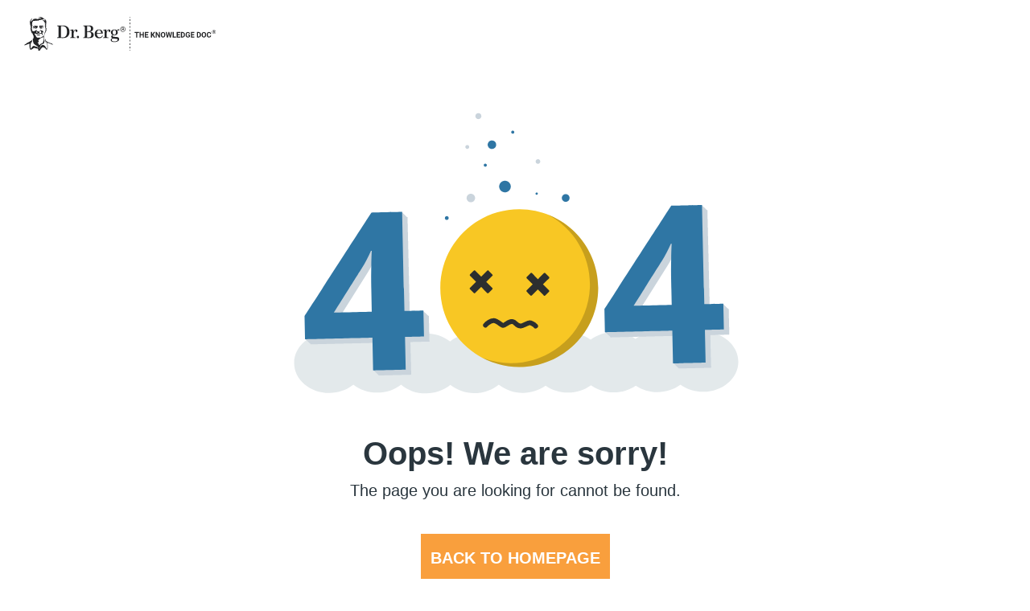

--- FILE ---
content_type: text/html; charset=utf-8
request_url: https://support.drberg.com/Error?statusCode=404
body_size: 4107
content:
<!DOCTYPE html>
<html lang="en">
<head>

    <meta charset="utf-8" />
    <meta name="viewport" content="width=device-width, initial-scale=1.0, maximum-scale=1.0, minimum-scale=1.0, user-scalable=no" />

        <!-- Google Tag Manager -->
        <script>
        (function (w, d, s, l, i) {
                w[l] = w[l] || []; w[l].push({
                    'gtm.start':

                        new Date().getTime(), event: 'gtm.js'
                }); var f = d.getElementsByTagName(s)[0],

                    j = d.createElement(s), dl = l != 'dataLayer' ? '&l=' + l : ''; j.async = true; j.src =

                        'https://www.googletagmanager.com/gtm.js?id=' + i + dl; f.parentNode.insertBefore(j, f);

            })(window, document, 'script', 'dataLayer', 'GTM-WRNHQ2');</script>
        <!-- End Google Tag Manager -->

    <link rel="icon" type="image/png" href="https://drberg-dam.imgix.net/dr-berg-images/drberg-favicon.svg?w=16&h=16&q=100&auto=compress&fm=png" sizes="16x16" />
    <link rel="icon" type="image/png" href="https://drberg-dam.imgix.net/dr-berg-images/drberg-favicon.svg?w=32&h=32&q=100&auto=compress&fm=png" sizes="32x32" />
    <link rel="icon" type="image/png" href="https://drberg-dam.imgix.net/dr-berg-images/drberg-favicon.svg?w=128&h=128&q=100&auto=compress&fm=png" sizes="128x128" />
    <link rel="icon" type="image/png" href="https://drberg-dam.imgix.net/dr-berg-images/drberg-favicon.svg?w=256&h=256&q=100&auto=compress&fm=png" sizes="256x256" />
    <link rel="icon" type="image/png" href="https://drberg-dam.imgix.net/dr-berg-images/drberg-favicon.svg?w=512&h=512&q=100&auto=compress&fm=png" sizes="512x512" />
    <link rel="shortcut icon" type="image/png" href="https://drberg-dam.imgix.net/dr-berg-images/drberg-favicon.svg?w=32&h=32&q=100&auto=compress&fm=png">
    <link rel="apple-touch-icon" type="image/png" sizes="16x16" href="https://drberg-dam.imgix.net/dr-berg-images/drberg-favicon-bg.svg?w=16&h=16&q=100&auto=compress&fm=png">
    <link rel="apple-touch-icon" type="image/png" sizes="32x32" href="https://drberg-dam.imgix.net/dr-berg-images/drberg-favicon-bg.svg?w=32&h=32&q=100&auto=compress&fm=png">
    <link rel="apple-touch-icon" type="image/png" sizes="57x57" href="https://drberg-dam.imgix.net/dr-berg-images/drberg-favicon-bg.svg?w=57&h=57&q=100&auto=compress&fm=png">
    <link rel="apple-touch-icon" type="image/png" sizes="60x60" href="https://drberg-dam.imgix.net/dr-berg-images/drberg-favicon-bg.svg?w=60&h=60&q=100&auto=compress&fm=png">
    <link rel="apple-touch-icon" type="image/png" sizes="72x72" href="https://drberg-dam.imgix.net/dr-berg-images/drberg-favicon-bg.svg?w=72&h=72&q=100&auto=compress&fm=png">
    <link rel="apple-touch-icon" type="image/png" sizes="76x76" href="https://drberg-dam.imgix.net/dr-berg-images/drberg-favicon-bg.svg?w=76&h=76&q=100&auto=compress&fm=png">
    <link rel="apple-touch-icon" type="image/png" sizes="114x114" href="https://drberg-dam.imgix.net/dr-berg-images/drberg-favicon-bg.svg?w=114&h=114&q=100&auto=compress&fm=png">
    <link rel="apple-touch-icon" type="image/png" sizes="120x120" href="https://drberg-dam.imgix.net/dr-berg-images/drberg-favicon-bg.svg?w=120&h=120&q=100&auto=compress&fm=png">
    <link rel="apple-touch-icon" type="image/png" sizes="128x128" href="https://drberg-dam.imgix.net/dr-berg-images/drberg-favicon-bg.svg?w=128&h=128&q=100&auto=compress&fm=png">
    <link rel="apple-touch-icon" type="image/png" sizes="144x144" href="https://drberg-dam.imgix.net/dr-berg-images/drberg-favicon-bg.svg?w=144&h=144&q=100&auto=compress&fm=png">
    <link rel="apple-touch-icon" type="image/png" sizes="152x152" href="https://drberg-dam.imgix.net/dr-berg-images/drberg-favicon-bg.svg?w=152&h=152&q=100&auto=compress&fm=png">
    <link rel="apple-touch-icon" type="image/png" sizes="180x180" href="https://drberg-dam.imgix.net/dr-berg-images/drberg-favicon-bg.svg?w=180&h=180&q=100&auto=compress&fm=png">
    <link rel="apple-touch-icon" type="image/png" sizes="256x256" href="https://drberg-dam.imgix.net/dr-berg-images/drberg-favicon-bg.svg?w=256&h=256&q=100&auto=compress&fm=png">
    <link rel="apple-touch-icon" type="image/png" sizes="512x512" href="https://drberg-dam.imgix.net/dr-berg-images/drberg-favicon-bg.svg?w=512&h=512&q=100&auto=compress&fm=png">
    <title>Error | Support - Dr. Berg</title>
    <meta name="title" content="Error | Support - Dr. Berg">
    <meta name="description">
        <meta name="robots" content="NOINDEX, NOFOLLOW">
        <script>
            window.helpUrl = 'https://help.drberg.com';
            window.supportSite = 'https://support.drberg.com/services'
        </script>

    <meta name="twitter:card" content="summary_large_image">
    <meta name="twitter:site" content="@dr_ericberg">
    <meta name="twitter:creator" content="@dr_ericberg">
    <meta property="og:title" content="Error | Support - Dr. Berg">
    <meta property="og:type" content="website">
    <meta property="og:url" content="https://support.drberg.com/Error">
    <meta property="og:description">
        <meta property="og:image" content="https://drberg-dam.imgix.net/dr-berg-images/dr-berg-open-graph.png">
    <meta property="og:image:width" content="1200">
    <meta property="og:image:height" content="630">
    <meta property="fb:app_id" content="drericberg">
    <link rel="canonical" href="https://support.drberg.com/Error">
    
    
    <link rel="stylesheet" href="/css/dist/output-base.min.css" />

    <link href="https://fonts.googleapis.com/css2?family=Roboto:ital,wght@0,400;0,500;0,700;1,400;1,500;1,700&display=swap" rel="preload">
    <script type="text/javascript">
        (function (c, l, a, r, i, t, y) {
            c[a] = c[a] || function () { (c[a].q = c[a].q || []).push(arguments) };
            t = l.createElement(r); t.async = 1; t.src = "https://www.clarity.ms/tag/" + i;
            y = l.getElementsByTagName(r)[0]; y.parentNode.insertBefore(t, y);
        })(window, document, "clarity", "script", "m7od4mjj55");
    </script>
</head>
<body>
        <!-- Google Tag Manager (noscript) -->
        <noscript>
            <iframe src="https://www.googletagmanager.com/ns.html?id=GTM-WRNHQ2"
                    height="0" width="0" style="display:none;visibility:hidden"></iframe>
        </noscript>
        <!-- End Google Tag Manager (noscript) -->
    <header class="flex items-center mx-5 sm:mx-[30px]">
        <a href="/"><img src="https://drberg-dam.imgix.net/dr-berg-images/logo-48-full.svg" height="44px" width="237.69px" class="h-11 my-5" alt="Dr. Berg Logo" /></a>
    </header>
    <div class="container max-w-full px-5 sm:px-[30px]">
        <main role="main" class="pt-5 mx-auto max-w-[1192px]">
            <main class="error text-center">
    <div id="error" class="max-w-[600px] max-h-[400px] mx-auto"></div>
    <h1 class="mt-10">
        Oops! We are sorry!
    </h1>
    <p class="text-xl mt-3">The page you are looking for cannot be found.</p>
    <button class="bg-primaryCTA hover:bg-primaryCTA-80 uppercase mt-10 btn-animation"><a href="/" class="text-neutrals-5 hover:no-underline font-bold mx-3 my-4 text-xl block hover:text-neutrals-5">Back To HomePage</a></button>
</main>
<script src="https://cdnjs.cloudflare.com/ajax/libs/lottie-web/5.7.8/lottie.min.js" integrity="sha512-w58XJ/0dVbEfZVJoJyBUOTMGBWmIW4jEYJSA0898d2L0Ghpum0FvwK7qTuHhkTctApzrchv3Neli+28ajI4+fg==" crossorigin="anonymous"></script>
<script>
    var animation = lottie.loadAnimation({
        container: document.getElementById('error'),
        path: '/404.json',
        renderer: 'svg',
        loop: true,
        autoplay: true,
        name: "Animation 404",
    });
</script>
        </main>
    </div>

    <footer class="bg-gray-lighter mt-10 xl:mt-[60px] py-10 bg-neutrals-10">
        <div class="px-5 mx-auto max-w-[1190px]">
            <div>
                <div class="border-b border-t border-neutrals-20 py-5">
                    <div class="flex items-center expand">
                        <p class="py-2 tracking-wide mr-5 text-md"><b>Disclaimer</b></p>
                    </div>
                    <div class="content-expand text-sm">
                        <p class="mb-5">
                            The content of this website is for informational use only. Before any information contained herein is used to affect any change in behavior, eating habits, or exercise, please consult a qualified healthcare practitioner for a personal health evaluation, diagnosis, and treatment recommendation or prescription. Please supply the information of interest or potential utility you find on these website pages to your healthcare practitioner to be evaluated within the context of your individual health conditions and circumstances.
                        </p>
                        <p class="mb-5">
                            Dr. Eric Berg DC is not a medical doctor. He is a chiropractor. Dr. Berg and Dr. Berg Nutritionals do not diagnose or treat any medical illness or condition.
                        </p>
                        <p>All testimonials on this website have been supplied without compensation. Results presented are not typical. Individual results will vary.</p>
                    </div>
                </div>
            </div>
            <div class="w-full py-8 xmd:py-10 divide-x-0 divide-gray-darkest xmd:flex xmd:items-center">
                <a href="/">
                    <img src="https://drberg-dam.imgix.net/dr-berg-images/logo-48-full.svg"
                         alt="Dr. Berg Logo"
                         class="mr-2 h-[44px] xmd:mr-[56px] mb-5"
                         height="44px"
                         width="237.69px" />
                </a>
                <div class="flex items-center space-x-3 xxs:space-x-7">
                    <a href="https://twitter.com/dr_ericberg" target="_blank">
                        <span class="img-twitter img-icon-sprite" />
                    </a>
                    <a href="https://www.facebook.com/drericberg" target="_blank">
                        <span class="img-facebook img-icon-sprite" />
                    </a>
                    <a href="https://www.youtube.com/user/drericberg123?feature=mhee" target="_blank">
                        <span class="img-youtube img-icon-sprite"/>
                    </a>
                    <a href="https://www.pinterest.com/drericberg/" target="_blank">
                        <span class="img-pinterest img-icon-sprite" />
                    </a>
                    <a href="https://www.instagram.com/drericberg" target="_blank">
                        <span class="img-instagram img-icon-sprite"/>
                    </a>
                </div>
            </div>
            <div class="grid grid-cols-1 xmd:grid-cols-4">
                <div class="text-left mb-5">
                    <p><strong>About</strong></p>
                    <p>
                        <a href="https://www.drberg.com/about-dr-berg/dr-berg-bio" target="_blank" class="text-neutrals hover:text-neutrals-80">Dr. Berg</a>
                    </p>
                    <p>
                        <a href="https://careers.drberg.com/?utm_source=support.drberg.com&utm_medium=footer" target="_blank" class="text-neutrals hover:text-neutrals-80">Careers</a>
                    </p>
                    <p>
                        <a href="https://www.drberg.com/accessibility?utm_source=support.drberg.com&utm_medium=footer" target="_blank" class="text-neutrals hover:text-neutrals-80">Accessibility</a>
                    </p>
                </div>
                <div class="text-left mb-5">
                    <p><strong>Our network</strong></p>
                    <p>
                        <a href="https://www.drberg.com?utm_source=support.drberg.com&utm_medium=footer" target="_blank" class="text-neutrals hover:text-neutrals-80">Dr. Berg Website</a>
                    </p>
                    <p>
                        <a href="https://shop.drberg.com?utm_source=support.drberg.com&utm_medium=footer" target="_blank" class="text-neutrals hover:text-neutrals-80">Dr. Berg Shop</a>
                    </p>
                    <p>
                        <a href="https://courses.drberg.com?utm_source=support.drberg.com&utm_medium=footer" target="_blank" class="text-neutrals hover:text-neutrals-80">Dr. Berg Courses</a>
                    </p>
                </div>
                <div class="text-left mb-5">
                    <p><strong>Support</strong></p>
                    <p class="cursor-pointer text-neutrals hover:text-neutrals-80 hover:underline openCS">Hours of operation</p>
                    <p class="cursor-pointer text-neutrals hover:text-neutrals-80 hover:underline openCS">Contact us</p>
                        <p>
                            <a href="https://support.drberg.com/services" target="_blank" class="text-neutrals hover:underline hover:text-neutrals-80">Support Services</a>
                        </p>

                </div>
                <div class="text-left mb-5">
                    <p><strong>Legal</strong></p>
                    <p>
                        <a href="https://www.drberg.com/legal/terms-and-conditions" target="_blank" class="text-neutrals hover:text-neutrals-80">Terms and conditions</a>
                    </p>
                    <p>
                        <a href="https://www.drberg.com/legal/privacy-policy" target="_blank" class="text-neutrals hover:text-neutrals-80">Privacy policy </a>
                    </p>
                    <p>
                        <a href="https://www.drberg.com/legal/acceptable-use-policy" target="_blank" class="text-neutrals hover:text-neutrals-80">Acceptable use policy </a>
                    </p>
                    <p>
                        <a href="https://shop.drberg.com/shipping-policy" target="_blank" class="text-neutrals hover:text-neutrals-80">Shipping Policy</a>
                    </p>
                    <p>
                        <a href="https://shop.drberg.com/return-policy" target="_blank" class="text-neutrals hover:text-neutrals-80">Refund Policy</a>
                    </p>
                    <p>
                        <a href="https://www.drberg.com/legal/junk-food-meter-eula?utm_source=support.drberg.com&utm_medium=footer" target="_blank" class="text-neutrals hover:text-neutrals-80">Junk Food Meter EULA</a>
                    </p>
                </div>

            </div>

            <!-- copyright -->
            <div class="mt-[10px]">
                <p class="xmd:hidden">
                    The Health & Wellness Center, Inc.<br /><strong>Address:</strong> 4501 Ford Avenue,
                    Alexandria, VA 22302.<br /><strong>Phone:</strong> 703-354-7336
                </p>
                <p class="hidden xmd:block">
                    The Health & Wellness Center, Inc. <strong>Address:</strong> 4501 Ford Avenue, Alexandria,
                    VA 22302. <strong>Phone:</strong> 703-354-7336
                </p>
                <p class="mt-2">© Copyright 2025. All rights reserved.</p>
            </div>
        </div>
    </footer>
    <script src="/js/dist/main.js"></script>


    <script defer type="text/javascript">
        window.addEventListener("load", () => {
            let script = document.createElement('script');
            script.type = 'text/javascript';
            script.src = `${helpUrl}/embed-script/dist/index.js`;
            document.body.appendChild(script);
            script.onload = myfunction();
            function myfunction() {
                setTimeout(() => {
                    new DrBergComm({
                        userInfo: {
                            'fullName': '',
                            'email': '',
                            'phoneNumber': '',
                            'contactId': null,
                            'countryCode': '',
                            'source': '11',
                            'urlLogin': ''
                        }
                    });
                }, 5000)
            }
        })
    </script>
    
<script defer src="https://static.cloudflareinsights.com/beacon.min.js/vcd15cbe7772f49c399c6a5babf22c1241717689176015" integrity="sha512-ZpsOmlRQV6y907TI0dKBHq9Md29nnaEIPlkf84rnaERnq6zvWvPUqr2ft8M1aS28oN72PdrCzSjY4U6VaAw1EQ==" data-cf-beacon='{"version":"2024.11.0","token":"09d369f7b6d3422a88be5694ec51e05f","server_timing":{"name":{"cfCacheStatus":true,"cfEdge":true,"cfExtPri":true,"cfL4":true,"cfOrigin":true,"cfSpeedBrain":true},"location_startswith":null}}' crossorigin="anonymous"></script>
<script>(function(){function c(){var b=a.contentDocument||a.contentWindow.document;if(b){var d=b.createElement('script');d.innerHTML="window.__CF$cv$params={r:'99e688568d7b39fb',t:'MTc2MzEyMzU1Ng=='};var a=document.createElement('script');a.src='/cdn-cgi/challenge-platform/scripts/jsd/main.js';document.getElementsByTagName('head')[0].appendChild(a);";b.getElementsByTagName('head')[0].appendChild(d)}}if(document.body){var a=document.createElement('iframe');a.height=1;a.width=1;a.style.position='absolute';a.style.top=0;a.style.left=0;a.style.border='none';a.style.visibility='hidden';document.body.appendChild(a);if('loading'!==document.readyState)c();else if(window.addEventListener)document.addEventListener('DOMContentLoaded',c);else{var e=document.onreadystatechange||function(){};document.onreadystatechange=function(b){e(b);'loading'!==document.readyState&&(document.onreadystatechange=e,c())}}}})();</script></body>
</html>


--- FILE ---
content_type: text/css
request_url: https://support.drberg.com/css/dist/output-base.min.css
body_size: 5073
content:
/*! tailwindcss v2.2.19 | MIT License | https://tailwindcss.com*//*! modern-normalize v1.1.0 | MIT License | https://github.com/sindresorhus/modern-normalize */html{-moz-tab-size:4;-o-tab-size:4;tab-size:4;line-height:1.15;-webkit-text-size-adjust:100%}body{margin:0;font-family:system-ui,-apple-system,Segoe UI,Roboto,Helvetica,Arial,sans-serif,Apple Color Emoji,Segoe UI Emoji}hr{height:0;color:inherit}abbr[title]{-webkit-text-decoration:underline dotted;text-decoration:underline dotted}b,strong{font-weight:bolder}code,kbd,pre,samp{font-family:ui-monospace,SFMono-Regular,Consolas,Liberation Mono,Menlo,monospace;font-size:1em}small{font-size:80%}sub,sup{font-size:75%;line-height:0;position:relative;vertical-align:initial}sub{bottom:-.25em}sup{top:-.5em}table{text-indent:0;border-color:inherit}button,input,optgroup,select,textarea{font-family:inherit;font-size:100%;line-height:1.15;margin:0}button,select{text-transform:none}[type=button],[type=reset],[type=submit],button{-webkit-appearance:button}::-moz-focus-inner{border-style:none;padding:0}:-moz-focusring{outline:1px dotted ButtonText}:-moz-ui-invalid{box-shadow:none}legend{padding:0}progress{vertical-align:initial}::-webkit-inner-spin-button,::-webkit-outer-spin-button{height:auto}[type=search]{-webkit-appearance:textfield;outline-offset:-2px}::-webkit-search-decoration{-webkit-appearance:none}::-webkit-file-upload-button{-webkit-appearance:button;font:inherit}summary{display:list-item}blockquote,dd,dl,figure,h1,h2,h3,h4,h5,h6,hr,p,pre{margin:0}button{background-color:initial;background-image:none}fieldset,ol,ul{margin:0;padding:0}ol,ul{list-style:none}html{line-height:1.5}body{font-family:inherit;line-height:inherit}*,:after,:before{box-sizing:border-box;border:0 solid}hr{border-top-width:1px}img{border-style:solid}textarea{resize:vertical}input::-moz-placeholder,textarea::-moz-placeholder{opacity:1;color:#a1a1aa}input::placeholder,textarea::placeholder{opacity:1;color:#a1a1aa}[role=button],button{cursor:pointer}:-moz-focusring{outline:auto}h1,h2,h3,h4,h5,h6{font-size:inherit;font-weight:inherit}a{color:inherit;text-decoration:inherit}button,input,optgroup,select,textarea{padding:0;line-height:inherit;color:inherit}code,kbd,pre,samp{font-family:ui-monospace,SFMono-Regular,Menlo,Monaco,Consolas,Liberation Mono,Courier New,monospace}audio,canvas,embed,iframe,img,object,svg,video{display:block;vertical-align:middle}img,video{max-width:100%;height:auto}[hidden]{display:none}*,:after,:before{border-color:currentColor}.container{width:100%}@media (min-width:320px){.container{max-width:320px}}@media (min-width:428px){.container{max-width:428px}}@media (min-width:480px){.container{max-width:480px}}@media (min-width:640px){.container{max-width:640px}}@media (min-width:768px){.container{max-width:768px}}@media (min-width:825px){.container{max-width:825px}}@media (min-width:836px){.container{max-width:836px}}@media (min-width:880px){.container{max-width:880px}}@media (min-width:1024px){.container{max-width:1024px}}@media (min-width:1170px){.container{max-width:1170px}}@media (min-width:1200px){.container{max-width:1200px}}@media (min-width:1229px){.container{max-width:1229px}}@media (min-width:1280px){.container{max-width:1280px}}@media (min-width:1400px){.container{max-width:1400px}}@media (min-width:1580px){.container{max-width:1580px}}@media (min-width:1920px){.container{max-width:1920px}}.fixed{position:fixed}.absolute{position:absolute}.relative{position:relative}.right-5{right:1.25rem}.bottom-\[100px\]{bottom:100px}.top-3{top:.75rem}.left-4{left:1rem}.right-4{right:1rem}.top-0{top:0}.bottom-0{bottom:0}.top-\[30px\]{top:30px}.left-3{left:.75rem}.top-5{top:1.25rem}.left-0{left:0}.top-\[-3px\]{top:-3px}.z-\[3\]{z-index:3}.col-span-2{grid-column:span 2/span 2}.col-span-7{grid-column:span 7/span 7}.col-span-12{grid-column:span 12/span 12}.col-span-5{grid-column:span 5/span 5}.float-right{float:right}.float-left{float:left}.mx-auto{margin-left:auto;margin-right:auto}.mx-3{margin-left:.75rem;margin-right:.75rem}.my-4{margin-top:1rem;margin-bottom:1rem}.my-\[30px\]{margin-top:30px;margin-bottom:30px}.mx-4{margin-left:1rem;margin-right:1rem}.mx-5{margin-left:1.25rem;margin-right:1.25rem}.my-5{margin-top:1.25rem;margin-bottom:1.25rem}.mt-10{margin-top:2.5rem}.mt-3{margin-top:.75rem}.mb-5{margin-bottom:1.25rem}.mb-\[30px\]{margin-bottom:30px}.mr-5{margin-right:1.25rem}.mr-1{margin-right:.25rem}.ml-3{margin-left:.75rem}.mr-2{margin-right:.5rem}.ml-\[-100\%\]{margin-left:-100%}.ml-5{margin-left:1.25rem}.mt-5{margin-top:1.25rem}.mb-4{margin-bottom:1rem}.mb-2{margin-bottom:.5rem}.mt-8{margin-top:2rem}.mt-0{margin-top:0}.mt-\[42px\]{margin-top:42px}.mt-\[30px\]{margin-top:30px}.mr-\[30px\]{margin-right:30px}.mt-7{margin-top:1.75rem}.mr-4{margin-right:1rem}.mr-\[10px\]{margin-right:10px}.mt-\[10px\]{margin-top:10px}.mt-2{margin-top:.5rem}.block{display:block}.inline-block{display:inline-block}.flex{display:flex}.grid{display:grid}.hidden{display:none}.\!hidden{display:none!important}.h-12{height:3rem}.h-0{height:0}.h-\[60px\]{height:60px}.h-\[6px\]{height:6px}.h-5{height:1.25rem}.h-6{height:1.5rem}.h-8{height:2rem}.h-10{height:2.5rem}.h-\[44px\]{height:44px}.h-\[3px\]{height:3px}.h-\[9px\]{height:9px}.h-11{height:2.75rem}.max-h-\[400px\]{max-height:400px}.w-\[48px\]{width:48px}.w-full{width:100%}.w-\[20px\]{width:20px}.w-\[75\%\]{width:75%}.w-\[100px\]{width:100px}.w-\[220px\]{width:220px}.w-1\/2{width:50%}.w-\[44px\]{width:44px}.w-0{width:0}.w-\[9px\]{width:9px}.min-w-\[6px\]{min-width:6px}.max-w-\[600px\]{max-width:600px}.max-w-\[992px\]{max-width:992px}.max-w-full{max-width:100%}.max-w-\[1192px\]{max-width:1192px}.max-w-\[1190px\]{max-width:1190px}.cursor-pointer{cursor:pointer}.auto-rows-\[100\%\]{grid-auto-rows:100%}.grid-cols-12{grid-template-columns:repeat(12,minmax(0,1fr))}.grid-cols-1{grid-template-columns:repeat(1,minmax(0,1fr))}.flex-col{flex-direction:column}.flex-wrap{flex-wrap:wrap}.items-center{align-items:center}.justify-center{justify-content:center}.justify-between{justify-content:space-between}.gap-5{gap:1.25rem}.gap-2{gap:.5rem}.gap-x-5{-moz-column-gap:1.25rem;column-gap:1.25rem}.space-x-3>:not([hidden])~:not([hidden]){--tw-space-x-reverse:0;margin-right:calc(.75rem*var(--tw-space-x-reverse));margin-left:calc(.75rem*(1 - var(--tw-space-x-reverse)))}.divide-x-0>:not([hidden])~:not([hidden]){--tw-divide-x-reverse:0;border-right-width:calc(0px*var(--tw-divide-x-reverse));border-left-width:calc(0px*(1 - var(--tw-divide-x-reverse)))}.overflow-hidden{overflow:hidden}.overflow-y-auto{overflow-y:auto}.overflow-x-hidden{overflow-x:hidden}.overflow-y-hidden{overflow-y:hidden}.whitespace-nowrap{white-space:nowrap}.rounded-full{border-radius:9999px}.rounded-3xl{border-radius:1.5rem}.rounded-\[12px\]{border-radius:12px}.rounded-sm{border-radius:.125rem}.rounded-\[3px\]{border-radius:3px}.border-0{border-width:0}.border{border-width:1px}.border-b{border-bottom-width:1px}.border-t{border-top-width:1px}.border-neutrals-10{--tw-border-opacity:1;border-color:rgba(244,244,244,var(--tw-border-opacity))}.border-neutrals-20{--tw-border-opacity:1;border-color:rgba(211,214,215,var(--tw-border-opacity))}.bg-primaryCTA{--tw-bg-opacity:1;background-color:rgba(249,159,61,var(--tw-bg-opacity))}.bg-neutrals-5{--tw-bg-opacity:1;background-color:rgba(255,255,255,var(--tw-bg-opacity))}.bg-neutrals-10{--tw-bg-opacity:1;background-color:rgba(244,244,244,var(--tw-bg-opacity))}.bg-navigation-80{--tw-bg-opacity:1;background-color:rgba(51,167,185,var(--tw-bg-opacity))}.bg-neutrals{--tw-bg-opacity:1;background-color:rgba(42,54,62,var(--tw-bg-opacity))}.bg-primary-10{--tw-bg-opacity:1;background-color:rgba(228,233,236,var(--tw-bg-opacity))}.bg-neutrals-20{--tw-bg-opacity:1;background-color:rgba(211,214,215,var(--tw-bg-opacity))}.bg-primary{--tw-bg-opacity:1;background-color:rgba(1,50,83,var(--tw-bg-opacity))}.p-5{padding:1.25rem}.px-2{padding-left:.5rem;padding-right:.5rem}.py-1{padding-top:.25rem;padding-bottom:.25rem}.py-5{padding-top:1.25rem;padding-bottom:1.25rem}.px-0{padding-left:0;padding-right:0}.px-5{padding-left:1.25rem;padding-right:1.25rem}.py-10{padding-top:2.5rem;padding-bottom:2.5rem}.py-2{padding-top:.5rem;padding-bottom:.5rem}.py-8{padding-top:2rem;padding-bottom:2rem}.pr-11{padding-right:2.75rem}.pl-12{padding-left:3rem}.pr-12{padding-right:3rem}.pl-3{padding-left:.75rem}.pt-0{padding-top:0}.pt-5{padding-top:1.25rem}.text-left{text-align:left}.text-center{text-align:center}.text-justify{text-align:justify}.text-xl{font-size:1.25rem;line-height:1.75rem}.text-\[32px\]{font-size:32px}.text-xs{font-size:.75rem;line-height:1rem}.text-2xl{font-size:1.5rem;line-height:2rem}.text-sm{font-size:.875rem;line-height:1.25rem}.text-base{font-size:1rem;line-height:1.5rem}.font-bold{font-weight:700}.uppercase{text-transform:uppercase}.leading-\[30px\]{line-height:30px}.tracking-wide{letter-spacing:.025em}.text-neutrals-5{--tw-text-opacity:1;color:rgba(255,255,255,var(--tw-text-opacity))}.text-navigation{--tw-text-opacity:1;color:rgba(0,145,168,var(--tw-text-opacity))}.text-neutrals-80{--tw-text-opacity:1;color:rgba(84,94,100,var(--tw-text-opacity))}.text-neutrals{--tw-text-opacity:1;color:rgba(42,54,62,var(--tw-text-opacity))}.link,a{cursor:pointer;--tw-text-opacity:1;color:rgba(0,145,168,var(--tw-text-opacity))}.link:hover,a:hover{--tw-text-opacity:1;color:rgba(51,167,185,var(--tw-text-opacity));text-decoration:underline}html{font-family:Roboto,sans-serif;color:#2a363e;scroll-behavior:smooth;margin:0;min-height:100%;padding:0}h1{font-size:2rem;font-weight:700;line-height:2.25rem}@media (min-width:768px){h1{font-size:2.5rem;line-height:2.5rem}}h2{font-size:1.5rem;line-height:2rem;font-weight:700}@media (min-width:768px){h2{font-size:2rem;line-height:2.25rem}}h3{font-size:1.25rem;line-height:1.75rem;font-weight:700}@media (min-width:768px){h3{font-size:1.5rem;line-height:2rem}}h4{font-size:1.25rem;line-height:1.75rem}h5{font-size:1rem;line-height:1.5rem}h6{font-size:.875rem;line-height:1.25rem}input:focus-visible{outline-width:0}.limit-1-line,input{overflow:hidden;text-overflow:ellipsis;display:-webkit-box;-webkit-box-orient:vertical}.limit-1-line{-webkit-line-clamp:1}details{transition-property:background-color,border-color,color,fill,stroke,opacity,box-shadow,transform,filter,-webkit-backdrop-filter;transition-property:background-color,border-color,color,fill,stroke,opacity,box-shadow,transform,filter,backdrop-filter;transition-property:background-color,border-color,color,fill,stroke,opacity,box-shadow,transform,filter,backdrop-filter,-webkit-backdrop-filter;transition-timing-function:cubic-bezier(.4,0,.2,1);transition-duration:.15s;transition-timing-function:cubic-bezier(.4,0,1,1)}@keyframes wave{0%{-webkit-mask-position:50% top;mask-position:50% top}to{-webkit-mask-position:-150% top;mask-position:-150% top}}.skeleton{-webkit-mask-image:linear-gradient(90deg,transparent 0,#000 25%,#000 75%,transparent);mask-image:linear-gradient(90deg,transparent 0,#000 25%,#000 75%,transparent);-webkit-mask-size:200% 100%;mask-size:200% 100%;-webkit-mask-repeat:repeat;mask-repeat:initial;-webkit-mask-position:50% top;mask-position:50% top;animation:wave 1s infinite}.iframe-wrapper{display:block;position:relative;padding-top:56.25%;height:0}.iframe-wrapper iframe{display:block;position:absolute;width:100%;height:100%;top:0;left:0}#loader{z-index:1;width:24px;height:24px;border-radius:50%;border:3px solid #f3f3f3;border-top-color:#555;animation:spin .7s linear infinite;margin:0 auto}@keyframes spin{0%{transform:rotate(0deg)}to{transform:rotate(1turn)}}.btn-animation{position:relative;overflow:hidden;transition:background .4s}@keyframes ripple{to{transform:scale(4);opacity:.2}}.btn-animation span.ripple{animation:ripple .6s linear;position:absolute;border-radius:50%;transform:scale(0);background-color:#fff}table,td,th{border:1px solid;padding:4px}table{width:100%;border-collapse:collapse}.img-icon-sprite{height:32px;background-image:url(https://drberg-dam.imgix.net/icons/image-sprite-icons-homepage-1x.png?auto=compress);background-repeat:no-repeat}.img-icon-sprite,.img-youtube{width:32px;display:inline-block}.img-youtube{height:24px;background-position:-8px -72px}.img-facebook{background-position:-48px -68px}.img-twitter{background-position:-88px -68px}.img-pinterest{background-position:-128px -68px}.img-instagram{background-position:-168px -68px}@media only screen and (max-width:640px){.img-icon-sprite{background-image:url(https://drberg-dam.imgix.net/icons/image-sprite-icons-homepage-2x.png?auto=compress);background-repeat:no-repeat;background-size:296px}}.btn{display:inline-flex;min-height:48px;align-items:center;border-radius:9999px;--tw-bg-opacity:1;background-color:rgba(0,145,168,var(--tw-bg-opacity));padding-left:1.25rem;padding-right:1.25rem;font-size:1rem;line-height:1.5rem;font-weight:700;--tw-text-opacity:1;color:rgba(255,255,255,var(--tw-text-opacity))}.btn:hover{--tw-bg-opacity:1;background-color:rgba(51,167,185,var(--tw-bg-opacity))}.btn_outline{border-width:2px;--tw-border-opacity:1;border-color:rgba(0,145,168,var(--tw-border-opacity));--tw-bg-opacity:1;background-color:rgba(255,255,255,var(--tw-bg-opacity));--tw-text-opacity:1;color:rgba(0,145,168,var(--tw-text-opacity))}.btn_outline:hover{--tw-bg-opacity:1;background-color:rgba(0,145,168,var(--tw-bg-opacity));--tw-text-opacity:1;color:rgba(255,255,255,var(--tw-text-opacity))}.btn_warning{--tw-bg-opacity:1;background-color:rgba(249,159,61,var(--tw-bg-opacity))}.btn_warning:hover{--tw-bg-opacity:1;background-color:rgba(250,178,99,var(--tw-bg-opacity))}.hover\:border-neutrals:hover{--tw-border-opacity:1;border-color:rgba(42,54,62,var(--tw-border-opacity))}.hover\:bg-primaryCTA-80:hover{--tw-bg-opacity:1;background-color:rgba(250,178,99,var(--tw-bg-opacity))}.hover\:bg-neutrals-20:hover{--tw-bg-opacity:1;background-color:rgba(211,214,215,var(--tw-bg-opacity))}.hover\:bg-navigation-5:hover{--tw-bg-opacity:1;background-color:rgba(242,249,251,var(--tw-bg-opacity))}.hover\:bg-neutrals-10:hover{--tw-bg-opacity:1;background-color:rgba(244,244,244,var(--tw-bg-opacity))}.hover\:text-neutrals-5:hover{--tw-text-opacity:1;color:rgba(255,255,255,var(--tw-text-opacity))}.hover\:text-neutrals-80:hover{--tw-text-opacity:1;color:rgba(84,94,100,var(--tw-text-opacity))}.hover\:underline:hover{text-decoration:underline}.hover\:no-underline:hover{text-decoration:none}.focus\:bg-neutrals-10:focus{--tw-bg-opacity:1;background-color:rgba(244,244,244,var(--tw-bg-opacity))}@media (min-width:320px){.xxs\:space-x-7>:not([hidden])~:not([hidden]){--tw-space-x-reverse:0;margin-right:calc(1.75rem*var(--tw-space-x-reverse));margin-left:calc(1.75rem*(1 - var(--tw-space-x-reverse)))}}@media (min-width:640px){.sm\:order-1{order:1}.sm\:order-3{order:3}.sm\:order-2{order:2}.sm\:col-span-6{grid-column:span 6/span 6}.sm\:mx-\[30px\]{margin-left:30px;margin-right:30px}.sm\:mb-\[30px\]{margin-bottom:30px}.sm\:mb-10{margin-bottom:2.5rem}.sm\:mt-0{margin-top:0}.sm\:mb-0{margin-bottom:0}.sm\:mt-\[30px\]{margin-top:30px}.sm\:block{display:block}.sm\:inline{display:inline}.sm\:\!flex{display:flex!important}.sm\:grid{display:grid}.sm\:hidden{display:none}.sm\:w-\[48\%\]{width:48%}.sm\:flex-row{flex-direction:row}.sm\:px-\[30px\]{padding-left:30px;padding-right:30px}.sm\:text-\[40px\]{font-size:40px}}@media (min-width:768px){.md\:pr-\[140px\]{padding-right:140px}}@media (min-width:880px){.xmd\:my-10{margin-top:2.5rem;margin-bottom:2.5rem}.xmd\:ml-0{margin-left:0}.xmd\:mt-\[40px\]{margin-top:40px}.xmd\:mr-\[56px\]{margin-right:56px}.xmd\:block{display:block}.xmd\:flex{display:flex}.xmd\:grid{display:grid}.xmd\:hidden{display:none}.xmd\:h-auto{height:auto}.xmd\:grid-cols-3{grid-template-columns:repeat(3,minmax(0,1fr))}.xmd\:grid-cols-4{grid-template-columns:repeat(4,minmax(0,1fr))}.xmd\:items-center{align-items:center}.xmd\:py-10{padding-top:2.5rem;padding-bottom:2.5rem}}@media (min-width:1280px){.xl\:mt-\[60px\]{margin-top:60px}}

--- FILE ---
content_type: text/javascript
request_url: https://help.drberg.com/embed-script/dist/index.js
body_size: 4106
content:
!function(e,t){"object"==typeof exports&&"undefined"!=typeof module?t(exports):"function"==typeof define&&define.amd?define(["exports"],t):t((e="undefined"!=typeof globalThis?globalThis:e||self).DrBergComm={})}(this,(function(e){"use strict";function t(e,t){for(var i=0;i<t.length;i++){var s=t[i];s.enumerable=s.enumerable||!1,s.configurable=!0,"value"in s&&(s.writable=!0),Object.defineProperty(e,s.key,s)}}var i="https://help.drberg.com";function s(){var e=arguments.length>0&&void 0!==arguments[0]&&arguments[0],t=window.innerWidth||document.documentElement.clientWidth,i=window.innerHeight||document.documentElement.clientHeight;return/iPod|iPhone|iPad/.test(navigator.platform)&&e?i*(i>t?.64:.45):i}var n=function(){function e(t){var i;!function(e,t){if(!(e instanceof t))throw new TypeError("Cannot call a class as a function")}(this,e),this._listeners={all:i=i||new Map,on:function(e,t){var s=i.get(e);s&&s.push(t)||i.set(e,[t])},off:function(e,t){var s=i.get(e);s&&s.splice(s.indexOf(t)>>>0,1)},emit:function(e,t){(i.get(e)||[]).slice().map((function(e){e(t)})),(i.get("*")||[]).slice().map((function(i){i(e,t)}))}},this._offsetTop=0,this._isFocus=!1,this.$el=document.createElement("div"),this._ifame=document.createElement("iframe"),this.openCS=!1,this.toggleCSDesktop=!1,this.isCalling=!1,this._config=t,this._initDom()}var n,o,l;return n=e,(o=[{key:"addEventListener",value:function(e,t){this._listeners.on(e,t)}},{key:"removeEventListener",value:function(e,t){this._listeners.off(e,t)}},{key:"postMessage",value:function(e,t){var i;null===(i=this._ifame.contentWindow)||void 0===i||i.postMessage({type:e,data:t},"*")}},{key:"_findHighestZIndex",value:function(){for(var e=this,t=document.querySelectorAll("*"),i=0,s=0;s<t.length;s++){var n=Number.parseInt(t[s].style.zIndex);n>i&&(i=n>=4?n-1:n+1),this.openCS&&(i=999)}return i=500,["4","7"].some((function(t){var i,s;return t=="".concat(null===(s=null===(i=e._config)||void 0===i?void 0:i.userInfo)||void 0===s?void 0:s.source)}))&&(i=999),i.toString()}},{key:"_initDom",value:function(){this.$el=document.createElement("div"),this._ifame=document.createElement("iframe"),this.$el.appendChild(this._ifame),this._ifame.allow="fullscreen *;microphone ;camera *;geolocation *;",this._ifame.width="100%",this._ifame.height="100%",this._ifame.setAttribute("src",i),this._ifame.setAttribute("title","Customer Support Widget"),this._ifame.setAttribute("id","cs-widget"),document.body.appendChild(this.$el),this._initStyle(),this._initEvent()}},{key:"_initStyle",value:function(){var e,t,i=this,n=this.$el.style;n.position="fixed","8"=="".concat(null===(t=null===(e=this._config)||void 0===e?void 0:e.userInfo)||void 0===t?void 0:t.source)?(n.top="0",n.right="0",n.left="0",n.height="".concat(s(),"px")):(n.right="10px",n.bottom="".concat((this._isSmallTablet&&window.heightSticky||0)+10,"px"),n.height="90px"),n.cursor="pointer",n.width="126px",n.backgroundColor="transparent",n.margin=n.padding="0px",n.zIndex=["4","7"].some((function(e){var t,s;return e=="".concat(null===(s=null===(t=i._config)||void 0===t?void 0:t.userInfo)||void 0===s?void 0:s.source)}))?"999":this._findHighestZIndex(),n.overflow="hidden";var o=this._ifame.style;o.border="none",o.width=o.height="100%"}},{key:"_addAnimation",value:function(){var e,t,i=this.$el.style,s=window.innerWidth>641?1:0,n=setInterval((function(){s>=.6?(clearInterval(n),n=null,i.opacity="1",i.backgroundColor="unset"):(s+=.1,i.opacity="".concat(s))}),"8"=="".concat(null===(t=null===(e=this._config)||void 0===e?void 0:e.userInfo)||void 0===t?void 0:t.source)?10:120)}},{key:"_initEvent",value:function(){window.addEventListener("resize",this._onWindowResizeHandler.bind(this)),window.addEventListener("message",this._onIframeReceivedMessage.bind(this)),this._isSmallTablet&&(this.activeDrag(!0),this.dragCS())}},{key:"preventPageReload",value:function(){window.onbeforeunload=function(e){e.returnValue=""}}},{key:"_onWindowResizeHandler",value:function(e){var t=e.currentTarget;!this._isIosDevice||/Safari/.test(navigator.userAgent)&&!/AppleWebKit/.test(navigator.userAgent)||/Version\//.test(navigator.userAgent)||this.preventPageReload(),this.postMessage("mobileDevice",t.innerWidth<641),this.postMessage("smallMobileDevice",t.innerWidth<414),this.postMessage("miniCS",t.innerWidth<=1024),this.openCS?this._isMobile&&!this.isCalling?(this.$el.style.width="",this._isFocus||(this.$el.style.height=t.innerHeight+"px")):this.$el.style.width=this.isCalling?"270px":"420px":(this.$el.style.width="126px",t.innerWidth>1024&&this.toggleCSDesktop?this._onIframeMiniCSClose("toggle"):t.innerWidth<=1024&&!this.isCalling&&this._onIframeMiniCSClose("minitablet"),this.activeDrag(this._isSmallTablet)),this.postMessage("changeHeight",{height:t.innerHeight,isWindowShortHeight:+this.$el.style.height.replace("px","")>t.innerHeight})}},{key:"_onIframeReceivedMessage",value:function(e){if(e.origin===i||e.data.url===i)switch(e.data.type){case"clickOpenFAQs":this._clickOpenFAQs(e.data.openType);break;case"clickEndChat":this._clickEndChat();break;case"clickEmbedPage":this._clickEmbedPage(e.data.openType);break;case"windowOpen":this._onIframeOpen(e.data.data);break;case"windowClose":this._onIframeClose(e.data.data);break;case"miniCS":this._onIframeMiniCSClose(e.data.data);break;case"appReady":this._onAppReady(e.data.data);break;case"routerChange":this._onRouterChange(e.data.data);break;case"heightChange":this._onHeightChange(e.data.data);break;case"endCall":case"calling":this._onChangeWidth(e.data.data);break;case"isIOSMobile":this._onHeightChange(e.data.data,!0);break;case"documentFocusin":this._onHandleFocus(!0);break;case"documentFocusout":this._onHandleFocus()}}},{key:"_onChangeWidth",value:function(e){var t,i;window.heightSticky="30px",this.isCalling=e;var s=["8"].includes((null===(i=null===(t=this._config)||void 0===t?void 0:t.userInfo)||void 0===i?void 0:i.source)||"");e?window.innerWidth>641?(this.$el.style.width="270px",this.$el.style.height="193px"):s?s&&(this.$el.style.position="fixed",this.$el.style.height="unset",this.$el.style.left="10px",this.$el.style.top="unset",this.$el.style.right="10px",this.$el.style.bottom="10px"):(this.toggleCSDesktop=!1,this.$el.style.position="fixed",this.$el.style.top="unset",this.$el.style.left="10px",this.$el.style.bottom="10px",this.$el.style.right="10px"):window.innerWidth>641?this.$el.style.width="420px":(this.$el.style.width="unset",this.$el.style.height="unset",this.$el.style.top="0px",this.$el.style.left="0px",this.$el.style.bottom="0px",this.$el.style.right="0px")}},{key:"_clickEndChat",value:function(){this.postMessage("clickEndChat","")}},{key:"_clickOpenFAQs",value:function(e){this.postMessage("clickOpenFAQs",e)}},{key:"_clickEmbedPage",value:function(e){this.postMessage("clickEmbedPage",e)}},{key:"_onIframeOpen",value:function(e){var t=this;this.postMessage("mobileDevice",this._isMobile),this.postMessage("smallMobileDevice",window.innerWidth<414),this.openCS||(this.$el.style.opacity="0",this._addAnimation());var i=document.querySelectorAll("*");this._isMobile?(this.$el.style.position="fixed",this.$el.style.top="0px",this.$el.style.bottom="0px",this.$el.style.left="0px",this.$el.style.right="0px",this.$el.style.width="unset",this.$el.style.height=this.openCS?this.$el.style.height:"",i.forEach((function(e){return e.style.setProperty("overflow","hidden","important")}))):(this.$el.style.width="420px",this.$el.style.bottom="0px",this.$el.style.right="0px",this.$el.style.top="unset",this.$el.style.left="unset",this.$el.style.height=this.openCS?this.$el.style.height:"",i.forEach((function(e){return e.style.overflow=""}))),this.activeDrag(!1),this.openCS=!0,this.toggleCSDesktop=!1,this.$el.style.zIndex=["4","7"].some((function(e){var i,s;return e=="".concat(null===(s=null===(i=t._config)||void 0===i?void 0:i.userInfo)||void 0===s?void 0:s.source)}))?"999":this._findHighestZIndex()}},{key:"_onIframeMiniCSClose",value:function(e){var t=this;this.postMessage("mobileDevice",this._isMobile),this.postMessage("smallMobileDevice",window.innerWidth<414),document.body.style.maxHeight="",this.$el.style.height="90px",this.openCS=!1,this.$el.style.position="fixed",this.$el.style.top="unset",this.$el.style.left="unset",this.$el.style.bottom="".concat((this._isSmallTablet&&window.heightSticky||0)+10,"px"),this.$el.style.right="10px",this.$el.style.backgroundColor="transparent",this.$el.style.margin=this.$el.style.padding="0px",this.$el.style.zIndex=["4","7"].some((function(e){var i,s;return e=="".concat(null===(s=null===(i=t._config)||void 0===i?void 0:i.userInfo)||void 0===s?void 0:s.source)}))?"999":this._findHighestZIndex(),this.$el.style.setProperty("overflow","hidden","important"),this.$el.style.width="126px",this._isMobile?(document.querySelectorAll("*").forEach((function(e){return e.style.overflow=""})),this.activeDrag(!0)):("toggle"!=e&&"minitablet"!=e||(this.toggleCSDesktop=!0),this.activeDrag(this._isSmallTablet))}},{key:"_onIframeClose",value:function(e){var t=this;this.postMessage("mobileDevice",this._isMobile),this.postMessage("smallMobileDevice",window.innerWidth<414),this.$el.style.height="90px",this.openCS=!1,this.$el.style.position="fixed",this.$el.style.top="unset",this.$el.style.left="unset",this.$el.style.bottom="10px",this.$el.style.right="10px",this.$el.style.backgroundColor="transparent",this.$el.style.margin=this.$el.style.padding="0px",this.$el.style.zIndex=["4","7"].some((function(e){var i,s;return e=="".concat(null===(s=null===(i=t._config)||void 0===i?void 0:i.userInfo)||void 0===s?void 0:s.source)}))?"999":this._findHighestZIndex(),this.$el.style.overflow="hidden",this.$el.style.width="126px",this._isMobile?(document.querySelectorAll("*").forEach((function(e){return e.style.overflow=""})),this.activeDrag(!0)):("toggle"==e&&(this.toggleCSDesktop=!0),this.activeDrag(this._isSmallTablet))}},{key:"_onAppReady",value:function(e){var t,i,s,n,o,l=Object.assign({},null===(t=this._config)||void 0===t?void 0:t.userInfo,{source:"".concat(null===(s=null===(i=this._config)||void 0===i?void 0:i.userInfo)||void 0===s?void 0:s.source)});this.postMessage("UserInformation",l),this.postMessage("mobileDevice",this._isMobile),this.postMessage("smallMobileDevice",window.innerWidth<414),this.postMessage("miniCS",!0),this._isMobile&&"8"=="".concat(null===(o=null===(n=this._config)||void 0===n?void 0:n.userInfo)||void 0===o?void 0:o.source)?this.$el.style.width="unset":this.$el.style.width="126px"}},{key:"_onRouterChange",value:function(e){e.urlLogin&&(window.location.href="".concat(e.urlLogin))}},{key:"_onHeightChange",value:function(){var e,t,i=arguments.length>0&&void 0!==arguments[0]?arguments[0]:90,s=arguments.length>1&&void 0!==arguments[1]&&arguments[1],n=["8"].includes((null===(t=null===(e=this._config)||void 0===e?void 0:e.userInfo)||void 0===t?void 0:t.source)||""),o=window.innerHeight-20;this._getWidth()<641&&this.openCS&&(o=window.innerHeight+20);var l=i>o||90==i&&this._isMobile&&this.openCS?o:i,h={height:this._isIosDevice?window.screen.height:0,width:s?window.screen.width:0},a=0;s&&(a=414==h.height&&896==h.width||375==h.height&&812==h.width?n?305:260:n?295:250),this.isCalling&&this._isMobile?this.$el.style.height="90px":this.$el.style.height=this.openCS?s?"calc(100% - ".concat(a,"px)"):(l||70)+"px":"90px",this.postMessage("changeHeight",{height:this._isMobile?i:o,isWindowShortHeight:i>o}),this.postMessage("mobileDevice",this._isMobile)}},{key:"_onHandleFocus",value:function(){var e,t,i=this,n=arguments.length>0&&void 0!==arguments[0]&&arguments[0];if(this._iosMobile){this._isFocus=n;var o=["8"].includes((null===(t=null===(e=this._config)||void 0===e?void 0:e.userInfo)||void 0===t?void 0:t.source)||"")&&n?s(n)-30:s(n);this._onHeightChange(o),n&&(this._offsetTop=window.scrollY),setTimeout((function(){window.scrollTo(0,n?0:i._offsetTop)}),200)}}},{key:"_getWidth",value:function(){return window.outerWidth}},{key:"activeDrag",value:function(e){this._ifame.style.pointerEvents=e?"none":""}},{key:"dragCS",value:function(){var e=this,t=!1;function i(i){i.preventDefault(),t=!0;var s=window.innerHeight,n=window.innerWidth;(i.clientX>0&&i.clientY>0&&i.clientY<s&&i.clientX<n||i.touches[0].clientX>0&&i.touches[0].clientY>0&&i.touches[0].clientY<s&&i.touches[0].clientX<n)&&(e.$el.style.left=(i.clientX||i.touches[0].clientX)-20+"px",e.$el.style.top=(i.clientY||i.touches[0].clientY)-20+"px")}e.$el.addEventListener("click",(function(i){i.preventDefault(),t||e._clickEmbedPage("")})),e.$el.addEventListener("mousedown",(function(e){e.preventDefault(),document.addEventListener("mousemove",i,!1),document.addEventListener("mouseup",(function(e){e.preventDefault(),document.removeEventListener("mousemove",i,!1),setTimeout((function(){t=!1}),500)}),!1)})),e.$el.addEventListener("touchstart",(function(s){var n;s.preventDefault(),document.querySelectorAll("input").forEach((function(e){e==document.activeElement&&e.blur()}),{passive:!1}),n=(new Date).getTime(),e.$el.addEventListener("touchmove",i,{passive:!1}),e.$el.addEventListener("touchend",(function(s){s.preventDefault(),(new Date).getTime()-n>=300?e.$el.removeEventListener("touchmove",i,!1):t||e._clickEmbedPage(""),t||e._clickEmbedPage(""),setTimeout((function(){t=!1}),1e3)}),{passive:!1})}),{passive:!1})}},{key:"_isMobile",get:function(){return window.innerWidth<641}},{key:"_isSmallTablet",get:function(){return window.innerWidth<=1024}},{key:"_isIosDevice",get:function(){return/iPod|iPhone|iPad/.test(navigator.platform)}},{key:"_iosMobile",get:function(){return this._isMobile&&this._isIosDevice}}])&&t(n.prototype,o),l&&t(n,l),e}();window.DrBergComm=n,e.DrBergComm=n,Object.defineProperty(e,"__esModule",{value:!0})}));


--- FILE ---
content_type: application/javascript; charset=UTF-8
request_url: https://support.drberg.com/cdn-cgi/challenge-platform/scripts/jsd/main.js
body_size: 4577
content:
window._cf_chl_opt={nMUP5:'b'};~function(R2,M,g,v,T,o,P,e){R2=j,function(s,y,Rc,R1,G,d){for(Rc={s:284,y:395,G:290,d:324,k:303,a:288,C:330,h:369,S:320,m:377,Q:400,L:357},R1=j,G=s();!![];)try{if(d=parseInt(R1(Rc.s))/1*(-parseInt(R1(Rc.y))/2)+parseInt(R1(Rc.G))/3*(-parseInt(R1(Rc.d))/4)+-parseInt(R1(Rc.k))/5*(-parseInt(R1(Rc.a))/6)+parseInt(R1(Rc.C))/7+-parseInt(R1(Rc.h))/8+-parseInt(R1(Rc.S))/9*(-parseInt(R1(Rc.m))/10)+-parseInt(R1(Rc.Q))/11*(-parseInt(R1(Rc.L))/12),d===y)break;else G.push(G.shift())}catch(k){G.push(G.shift())}}(R,434940),M=this||self,g=M[R2(299)],v=function(Ri,RE,RB,RN,Rw,Rt,R3,y,G,d){return Ri={s:343,y:361},RE={s:294,y:294,G:338,d:294,k:294,a:294,C:392,h:294,S:285,m:294},RB={s:355},RN={s:359},Rw={s:355,y:285,G:398,d:309,k:393,a:398,C:393,h:309,S:359,m:338,Q:359,L:338,l:294,U:294,O:398,A:393,Y:338,x:338,J:338,n:338,H:392},Rt={s:301,y:285},R3=R2,y=String[R3(Ri.s)],G={'h':function(k){return null==k?'':G.g(k,6,function(a,R4){return R4=j,R4(Rt.s)[R4(Rt.y)](a)})},'g':function(C,S,Q,R5,L,U,O,A,Y,x,J,H,X,K,Z,I,F,R0){if(R5=R3,null==C)return'';for(U={},O={},A='',Y=2,x=3,J=2,H=[],X=0,K=0,Z=0;Z<C[R5(Rw.s)];Z+=1)if(I=C[R5(Rw.y)](Z),Object[R5(Rw.G)][R5(Rw.d)][R5(Rw.k)](U,I)||(U[I]=x++,O[I]=!0),F=A+I,Object[R5(Rw.a)][R5(Rw.d)][R5(Rw.C)](U,F))A=F;else{if(Object[R5(Rw.G)][R5(Rw.h)][R5(Rw.C)](O,A)){if(256>A[R5(Rw.S)](0)){for(L=0;L<J;X<<=1,S-1==K?(K=0,H[R5(Rw.m)](Q(X)),X=0):K++,L++);for(R0=A[R5(Rw.Q)](0),L=0;8>L;X=X<<1|R0&1,S-1==K?(K=0,H[R5(Rw.L)](Q(X)),X=0):K++,R0>>=1,L++);}else{for(R0=1,L=0;L<J;X=X<<1.23|R0,K==S-1?(K=0,H[R5(Rw.m)](Q(X)),X=0):K++,R0=0,L++);for(R0=A[R5(Rw.Q)](0),L=0;16>L;X=1.48&R0|X<<1.81,S-1==K?(K=0,H[R5(Rw.m)](Q(X)),X=0):K++,R0>>=1,L++);}Y--,0==Y&&(Y=Math[R5(Rw.l)](2,J),J++),delete O[A]}else for(R0=U[A],L=0;L<J;X=R0&1.01|X<<1.74,S-1==K?(K=0,H[R5(Rw.L)](Q(X)),X=0):K++,R0>>=1,L++);A=(Y--,0==Y&&(Y=Math[R5(Rw.U)](2,J),J++),U[F]=x++,String(I))}if(''!==A){if(Object[R5(Rw.O)][R5(Rw.d)][R5(Rw.A)](O,A)){if(256>A[R5(Rw.S)](0)){for(L=0;L<J;X<<=1,S-1==K?(K=0,H[R5(Rw.m)](Q(X)),X=0):K++,L++);for(R0=A[R5(Rw.Q)](0),L=0;8>L;X=X<<1|R0&1.98,S-1==K?(K=0,H[R5(Rw.Y)](Q(X)),X=0):K++,R0>>=1,L++);}else{for(R0=1,L=0;L<J;X=R0|X<<1.11,S-1==K?(K=0,H[R5(Rw.x)](Q(X)),X=0):K++,R0=0,L++);for(R0=A[R5(Rw.Q)](0),L=0;16>L;X=X<<1.3|R0&1.21,S-1==K?(K=0,H[R5(Rw.x)](Q(X)),X=0):K++,R0>>=1,L++);}Y--,Y==0&&(Y=Math[R5(Rw.l)](2,J),J++),delete O[A]}else for(R0=U[A],L=0;L<J;X=1.35&R0|X<<1.69,S-1==K?(K=0,H[R5(Rw.m)](Q(X)),X=0):K++,R0>>=1,L++);Y--,0==Y&&J++}for(R0=2,L=0;L<J;X=1&R0|X<<1.25,S-1==K?(K=0,H[R5(Rw.J)](Q(X)),X=0):K++,R0>>=1,L++);for(;;)if(X<<=1,S-1==K){H[R5(Rw.n)](Q(X));break}else K++;return H[R5(Rw.H)]('')},'j':function(k,R6){return R6=R3,k==null?'':''==k?null:G.i(k[R6(RB.s)],32768,function(a,R7){return R7=R6,k[R7(RN.s)](a)})},'i':function(C,S,Q,R8,L,U,O,A,Y,x,J,H,X,K,Z,I,R0,F){for(R8=R3,L=[],U=4,O=4,A=3,Y=[],H=Q(0),X=S,K=1,x=0;3>x;L[x]=x,x+=1);for(Z=0,I=Math[R8(RE.s)](2,2),J=1;I!=J;F=X&H,X>>=1,0==X&&(X=S,H=Q(K++)),Z|=(0<F?1:0)*J,J<<=1);switch(Z){case 0:for(Z=0,I=Math[R8(RE.y)](2,8),J=1;I!=J;F=H&X,X>>=1,0==X&&(X=S,H=Q(K++)),Z|=J*(0<F?1:0),J<<=1);R0=y(Z);break;case 1:for(Z=0,I=Math[R8(RE.y)](2,16),J=1;J!=I;F=H&X,X>>=1,X==0&&(X=S,H=Q(K++)),Z|=(0<F?1:0)*J,J<<=1);R0=y(Z);break;case 2:return''}for(x=L[3]=R0,Y[R8(RE.G)](R0);;){if(K>C)return'';for(Z=0,I=Math[R8(RE.d)](2,A),J=1;I!=J;F=X&H,X>>=1,0==X&&(X=S,H=Q(K++)),Z|=(0<F?1:0)*J,J<<=1);switch(R0=Z){case 0:for(Z=0,I=Math[R8(RE.k)](2,8),J=1;I!=J;F=X&H,X>>=1,X==0&&(X=S,H=Q(K++)),Z|=J*(0<F?1:0),J<<=1);L[O++]=y(Z),R0=O-1,U--;break;case 1:for(Z=0,I=Math[R8(RE.a)](2,16),J=1;I!=J;F=H&X,X>>=1,0==X&&(X=S,H=Q(K++)),Z|=J*(0<F?1:0),J<<=1);L[O++]=y(Z),R0=O-1,U--;break;case 2:return Y[R8(RE.C)]('')}if(U==0&&(U=Math[R8(RE.h)](2,A),A++),L[R0])R0=L[R0];else if(R0===O)R0=x+x[R8(RE.S)](0);else return null;Y[R8(RE.G)](R0),L[O++]=x+R0[R8(RE.S)](0),U--,x=R0,U==0&&(U=Math[R8(RE.m)](2,A),A++)}}},d={},d[R3(Ri.y)]=G.h,d}(),T={},T[R2(389)]='o',T[R2(399)]='s',T[R2(388)]='u',T[R2(390)]='z',T[R2(387)]='n',T[R2(346)]='I',T[R2(358)]='b',o=T,M[R2(336)]=function(s,y,G,C,RS,Rp,Rh,RD,S,Q,L,U,O,A){if(RS={s:308,y:350,G:382,d:350,k:323,a:374,C:313,h:396,S:380,m:355,Q:289,L:368},Rp={s:310,y:355,G:331},Rh={s:398,y:309,G:393,d:338},RD=R2,y===null||y===void 0)return C;for(S=b(y),s[RD(RS.s)][RD(RS.y)]&&(S=S[RD(RS.G)](s[RD(RS.s)][RD(RS.d)](y))),S=s[RD(RS.k)][RD(RS.a)]&&s[RD(RS.C)]?s[RD(RS.k)][RD(RS.a)](new s[(RD(RS.C))](S)):function(Y,Ry,x){for(Ry=RD,Y[Ry(Rp.s)](),x=0;x<Y[Ry(Rp.y)];Y[x+1]===Y[x]?Y[Ry(Rp.G)](x+1,1):x+=1);return Y}(S),Q='nAsAaAb'.split('A'),Q=Q[RD(RS.h)][RD(RS.S)](Q),L=0;L<S[RD(RS.m)];U=S[L],O=W(s,y,U),Q(O)?(A=O==='s'&&!s[RD(RS.Q)](y[U]),RD(RS.L)===G+U?h(G+U,O):A||h(G+U,y[U])):h(G+U,O),L++);return C;function h(Y,x,Rs){Rs=j,Object[Rs(Rh.s)][Rs(Rh.y)][Rs(Rh.G)](C,x)||(C[x]=[]),C[x][Rs(Rh.d)](Y)}},P=R2(354)[R2(360)](';'),e=P[R2(396)][R2(380)](P),M[R2(286)]=function(s,y,RQ,RG,G,k,C,h){for(RQ={s:337,y:355,G:317,d:338,k:327},RG=R2,G=Object[RG(RQ.s)](y),k=0;k<G[RG(RQ.y)];k++)if(C=G[k],'f'===C&&(C='N'),s[C]){for(h=0;h<y[G[k]][RG(RQ.y)];-1===s[C][RG(RQ.G)](y[G[k]][h])&&(e(y[G[k]][h])||s[C][RG(RQ.d)]('o.'+y[G[k]][h])),h++);}else s[C]=y[G[k]][RG(RQ.k)](function(S){return'o.'+S})},E();function V(s,y,Rd,R9){return Rd={s:341,y:398,G:376,d:393,k:317,a:339},R9=R2,y instanceof s[R9(Rd.s)]&&0<s[R9(Rd.s)][R9(Rd.y)][R9(Rd.G)][R9(Rd.d)](y)[R9(Rd.k)](R9(Rd.a))}function B(d,k,RJ,RW,a,C,h,S,m,Q,L,l){if(RJ={s:332,y:342,G:394,d:366,k:348,a:291,C:321,h:365,S:295,m:385,Q:383,L:293,l:333,U:296,O:348,A:344,Y:403,x:348,J:300,n:370,H:348,X:352,K:351,Z:315,I:364,F:316,R0:363,Rn:386,RH:367,Rr:361},RW=R2,!c(.01))return![];C=(a={},a[RW(RJ.s)]=d,a[RW(RJ.y)]=k,a);try{h=M[RW(RJ.G)],S=RW(RJ.d)+M[RW(RJ.k)][RW(RJ.a)]+RW(RJ.C)+h.r+RW(RJ.h),m=new M[(RW(RJ.S))](),m[RW(RJ.m)](RW(RJ.Q),S),m[RW(RJ.L)]=2500,m[RW(RJ.l)]=function(){},Q={},Q[RW(RJ.U)]=M[RW(RJ.O)][RW(RJ.A)],Q[RW(RJ.Y)]=M[RW(RJ.x)][RW(RJ.J)],Q[RW(RJ.n)]=M[RW(RJ.H)][RW(RJ.X)],Q[RW(RJ.K)]=M[RW(RJ.O)][RW(RJ.Z)],L=Q,l={},l[RW(RJ.I)]=C,l[RW(RJ.F)]=L,l[RW(RJ.R0)]=RW(RJ.Rn),m[RW(RJ.RH)](v[RW(RJ.Rr)](l))}catch(U){}}function j(s,D,y){return y=R(),j=function(G,M,g){return G=G-284,g=y[G],g},j(s,D)}function c(s,Rl,Rg){return Rl={s:340},Rg=R2,Math[Rg(Rl.s)]()<s}function z(RL,RM,G,d,k,a,C){RM=(RL={s:318,y:297,G:306,d:349,k:345,a:305,C:298,h:373,S:302,m:334,Q:402,L:371},R2);try{return G=g[RM(RL.s)](RM(RL.y)),G[RM(RL.G)]=RM(RL.d),G[RM(RL.k)]='-1',g[RM(RL.a)][RM(RL.C)](G),d=G[RM(RL.h)],k={},k=Ijql6(d,d,'',k),k=Ijql6(d,d[RM(RL.S)]||d[RM(RL.m)],'n.',k),k=Ijql6(d,G[RM(RL.Q)],'d.',k),g[RM(RL.a)][RM(RL.L)](G),a={},a.r=k,a.e=null,a}catch(h){return C={},C.r={},C.e=h,C}}function b(s,RC,Rj,y){for(RC={s:382,y:337,G:319},Rj=R2,y=[];null!==s;y=y[Rj(RC.s)](Object[Rj(RC.y)](s)),s=Object[Rj(RC.G)](s));return y}function W(s,y,G,Ra,RR,k){RR=(Ra={s:311,y:323,G:384,d:323,k:356},R2);try{return y[G][RR(Ra.s)](function(){}),'p'}catch(C){}try{if(y[G]==null)return void 0===y[G]?'u':'x'}catch(h){return'i'}return s[RR(Ra.y)][RR(Ra.G)](y[G])?'a':y[G]===s[RR(Ra.d)]?'D':y[G]===!0?'T':!1===y[G]?'F':(k=typeof y[G],RR(Ra.k)==k?V(s,y[G])?'N':'f':o[k]||'?')}function N(s,y,Rq,RY,RA,RO,RT,G,d){Rq={s:394,y:295,G:385,d:383,k:366,a:348,C:291,h:312,S:325,m:293,Q:333,L:397,l:314,U:367,O:361,A:375},RY={s:379},RA={s:328,y:328,G:322,d:304,k:328},RO={s:293},RT=R2,G=M[RT(Rq.s)],d=new M[(RT(Rq.y))](),d[RT(Rq.G)](RT(Rq.d),RT(Rq.k)+M[RT(Rq.a)][RT(Rq.C)]+RT(Rq.h)+G.r),G[RT(Rq.S)]&&(d[RT(Rq.m)]=5e3,d[RT(Rq.Q)]=function(Ro){Ro=RT,y(Ro(RO.s))}),d[RT(Rq.L)]=function(RV){RV=RT,d[RV(RA.s)]>=200&&d[RV(RA.y)]<300?y(RV(RA.G)):y(RV(RA.d)+d[RV(RA.k)])},d[RT(Rq.l)]=function(Ru){Ru=RT,y(Ru(RY.s))},d[RT(Rq.U)](v[RT(Rq.O)](JSON[RT(Rq.A)](s)))}function i(G,d,RZ,Rz,k,a,C){if(RZ={s:326,y:325,G:322,d:363,k:391,a:347,C:353,h:292,S:363,m:391,Q:342,L:307},Rz=R2,k=Rz(RZ.s),!G[Rz(RZ.y)])return;d===Rz(RZ.G)?(a={},a[Rz(RZ.d)]=k,a[Rz(RZ.k)]=G.r,a[Rz(RZ.a)]=Rz(RZ.G),M[Rz(RZ.C)][Rz(RZ.h)](a,'*')):(C={},C[Rz(RZ.S)]=k,C[Rz(RZ.m)]=G.r,C[Rz(RZ.a)]=Rz(RZ.Q),C[Rz(RZ.L)]=d,M[Rz(RZ.C)][Rz(RZ.h)](C,'*'))}function R(RI){return RI='XMLHttpRequest,chlApiSitekey,iframe,appendChild,document,VIQF7,u7vhHFLpVR+rQbBGXw9D5P0J-3mxe$goi1AMqsONUjW4YTd6Kyz28nSfIcaZltEkC,clientInformation,515030NRTSUC,http-code:,body,style,detail,Object,hasOwnProperty,sort,catch,/jsd/oneshot/93954b626b88/0.9440021935097627:1763119375:FN8PJ-QbUry9hNIy-bYLFEmRhnJ9FBFJKK2V4Mq3Kg4/,Set,onerror,Brug8,chctx,indexOf,createElement,getPrototypeOf,18DaTfeg,/b/ov1/0.9440021935097627:1763119375:FN8PJ-QbUry9hNIy-bYLFEmRhnJ9FBFJKK2V4Mq3Kg4/,success,Array,116KlpJqw,api,cloudflare-invisible,map,status,loading,2817843jCKzVa,splice,msg,ontimeout,navigator,now,Ijql6,keys,push,[native code],random,Function,error,fromCharCode,evkH5,tabIndex,bigint,event,_cf_chl_opt,display: none,getOwnPropertyNames,chlApiClientVersion,JwVtE8,parent,_cf_chl_opt;kdLcs8;ZYSYt6;mJfw0;CntK7;Fikdj5;PZulp7;bMAJa5;LsaOO2;cwlZd3;xrOqw4;MoGZ8;ZxbA6;vlPW5;Ijql6;UxIdq5;sfiTj7;FtwmA0,length,function,12ImZuyG,boolean,charCodeAt,split,zZBiJM,addEventListener,source,errorInfoObject,/invisible/jsd,/cdn-cgi/challenge-platform/h/,send,d.cookie,6644096vNDBLG,chlApiRumWidgetAgeMs,removeChild,error on cf_chl_props,contentWindow,from,stringify,toString,1810090vkfMzV,onreadystatechange,xhr-error,bind,DOMContentLoaded,concat,POST,isArray,open,jsd,number,undefined,object,symbol,sid,join,call,__CF$cv$params,2QjQIdJ,includes,onload,prototype,string,13464418ULKymn,floor,contentDocument,chlApiUrl,579742vXXDGq,charAt,UxIdq5,readyState,18cVdrKp,isNaN,46803nBOIsw,nMUP5,postMessage,timeout,pow'.split(','),R=function(){return RI},R()}function E(RK,RX,RH,Rb,s,y,G,d,k){if(RK={s:394,y:325,G:287,d:329,k:362,a:362,C:381,h:378,S:378},RX={s:287,y:329,G:378},RH={s:372},Rb=R2,s=M[Rb(RK.s)],!s)return;if(!f())return;(y=![],G=s[Rb(RK.y)]===!![],d=function(RP,a){if(RP=Rb,!y){if(y=!![],!f())return;a=z(),N(a.r,function(C){i(s,C)}),a.e&&B(RP(RH.s),a.e)}},g[Rb(RK.G)]!==Rb(RK.d))?d():M[Rb(RK.k)]?g[Rb(RK.a)](Rb(RK.C),d):(k=g[Rb(RK.h)]||function(){},g[Rb(RK.S)]=function(Re){Re=Rb,k(),g[Re(RX.s)]!==Re(RX.y)&&(g[Re(RX.G)]=k,d())})}function f(RU,Rv,s,y,G,d){return RU={s:394,y:401,G:335},Rv=R2,s=M[Rv(RU.s)],y=3600,G=Math[Rv(RU.y)](+atob(s.t)),d=Math[Rv(RU.y)](Date[Rv(RU.G)]()/1e3),d-G>y?![]:!![]}}()

--- FILE ---
content_type: image/svg+xml
request_url: https://drberg-dam.imgix.net/dr-berg-images/logo-48-full.svg
body_size: 18847
content:
<?xml version="1.0" encoding="utf-8"?>
<svg xmlns="http://www.w3.org/2000/svg" width="802" height="144" viewBox="0 0 802 144" fill="none">
<g clip-path="url(#clip0_1332_216)">
<path d="M95.6649 110.518C95.3954 108.807 94.6225 107.216 93.4448 105.946C92.0546 104.648 92.9455 109.923 90.5995 109.387C89.1654 104.119 88.5023 98.6818 86.8704 93.4668L84.3737 90.8263C83.7835 101.571 88.5362 112.198 76.0156 116.023C68.3576 116.959 66.6479 125.01 63.0406 139.773C66.0776 131.915 66.7687 131.119 68.1339 126.923C74.3488 112.929 86.8245 119.319 91.5863 130.588C98.8028 148.032 96.7255 115.999 95.6569 110.515" fill="white"/>
<path d="M39.8249 112.877C38.1791 108.248 36.0718 100.377 35.8981 94.9827L33.4123 98.2533C33.466 98.3964 33.4898 98.549 33.4822 98.7017C33.4822 98.8794 33.4593 99.0442 33.4453 99.215H33.4503C33.4466 99.2331 33.4439 99.2515 33.4423 99.2699C33.4128 99.6395 33.3574 100.007 33.2765 100.368C32.9415 102.851 32.8669 105.361 33.0538 107.858C33.2276 110.244 30.4782 106.725 30.4572 106.129C29.1699 109.875 26.9937 115.278 27.0387 117.448C27.1545 123.071 26.1398 129.117 26.8879 134.625C26.9378 134.739 26.9877 134.854 27.0397 134.968C31.7225 132.021 35.4906 120.838 41.8813 123.003C50.47 127.661 53.8656 123.233 61.0702 134.404C57.1243 120.866 50.7017 124.437 39.8249 112.877Z" fill="white"/>
<path d="M64.8272 118.491C66.3004 116.796 68.0168 115.328 69.9206 114.136C71.6207 113.017 73.5478 112.288 75.5632 112.002C75.9498 111.935 76.3161 111.781 76.6339 111.551C76.9518 111.321 77.2127 111.021 77.3968 110.675C78.745 108.578 78.4953 105.773 79.9624 103.82C83.2292 99.4578 82.2235 82.9159 81.1918 84.9053C77.9081 88.2198 71.15 89.4322 66.6548 91.6512C65.5363 92.2025 65.3266 94.5663 64.3439 95.1026C62.7517 95.9225 61.2371 96.8852 59.8188 97.9787C58.6783 104.306 62.0968 103.156 61.5265 105.457C60.7446 108.616 54.6555 108.302 56.0247 109.209C59.0863 111.199 61.2549 114.301 62.0728 117.86C62.2426 118.545 62.1208 119.569 62.9846 119.744C63.8116 119.909 64.3409 119.052 64.8272 118.491Z" fill="white"/>
<path d="M51.0353 66.9662C51.5496 68.5232 53.7317 68.4582 54.5037 68.2645C55.3236 68.0394 56.1618 67.8873 57.0085 67.8101C57.0085 67.8101 55.5953 66.4479 54.8253 65.5411C54.0553 64.6344 51.9351 61.5854 51.9351 61.5854C51.9351 61.5854 51.1641 61.91 50.9714 62.3634C50.8425 62.8178 51.7414 63.401 51.4857 64.179C51.2929 65.0218 50.458 65.4762 51.0353 66.9662Z" fill="white"/>
<path d="M39.9887 17.5754C37.9244 17.9269 35.6074 20.841 33.9186 23.9668C33.4982 25.6885 34.4929 28.0423 33.2535 29.4534C32.7442 31.5956 31.5557 32.786 33.2715 31.7334C33.6799 34.0583 29.1319 39.7297 33.1107 34.7873C34.2802 34.3069 34.4429 35.7949 34.1883 38.2177C33.5853 38.2095 32.9884 38.3389 32.4429 38.5961C31.8974 38.8532 31.4178 39.2314 31.0404 39.7017C30.9475 39.8016 30.8726 39.8865 30.7877 39.9793L30.1016 41.5353C31.321 40.8821 32.5484 40.244 33.7578 39.5759C33.6121 42.9525 33.0289 46.2959 32.0231 49.5226C31.5737 51.1434 32.851 52.9789 33.0428 54.6637C33.4932 58.5584 33.5791 57.8025 35.5056 61.0451C38.3548 62.1966 44.8683 61.0651 47.5658 58.149C49.2346 56.3334 53.3452 55.6204 53.3452 55.6204C52.4464 56.4632 51.4537 59.5481 52.754 61.3757C53.1824 61.9749 53.8755 60.8004 55.033 60.8004C55.6504 60.7578 56.27 60.8375 56.8565 61.0349C57.443 61.2323 57.9847 61.5436 58.4506 61.9509C60.1603 63.1014 61.2998 62.5261 61.8701 61.9509C62.4483 61.6273 62.9157 60.5528 64.2669 60.353C66.4521 59.9636 67.3499 60.8713 67.0293 61.1959C66.5296 61.7011 65.8727 62.021 65.1668 62.1027C64.5937 62.2191 64.015 62.3058 63.433 62.3623C63.2406 63.2694 63.1297 64.1918 63.1015 65.1187C63.1015 66.351 63.7546 66.7724 63.8185 67.4206C63.8185 68.1336 64.0113 68.3284 64.8452 68.3284C65.6791 68.3284 67.2221 68.1985 67.5417 68.5281C67.8612 68.8576 67.285 69.1762 69.2754 69.1113C71.5235 69.0464 71.844 68.7867 71.7801 67.3606C71.7801 64.832 71.909 61.9789 69.9166 60.1633C69.0177 59.3194 68.1838 60.1633 67.9891 60.0984C67.8801 59.7194 67.8368 59.3245 67.8612 58.9309V58.866C67.87 58.2979 67.8055 57.731 67.6695 57.1793C67.5598 56.7244 67.3863 56.2873 67.1542 55.881C67.1542 55.881 66.9624 55.4906 67.5407 55.6813C68.1189 55.94 70.2371 57.1723 71.136 57.4969C73.5768 58.145 76.9813 59.3114 78.3945 60.8683C81.2208 63.4649 79.8076 66.315 78.9727 67.0291C78.0739 67.807 76.7896 66.9642 76.3382 66.8354C75.8248 66.6356 74.7333 66.9642 75.1178 67.872C76.2093 70.3357 76.6597 69.9472 77.1741 72.7354C77.6235 75.1322 77.3019 79.5443 76.9164 79.8689C76.5309 80.1935 76.5309 78.6365 75.6321 75.8493C75.234 74.5736 74.5281 73.4154 73.5768 72.4768C73.4574 72.4073 73.3493 72.3201 73.2562 72.2181C73.0812 72.0147 72.8644 71.8513 72.6205 71.7393C72.3766 71.6273 72.1114 71.5692 71.843 71.569C71.4566 71.6339 71.5225 72.2181 70.9442 72.2181C70.4299 72.2181 69.1466 72.2831 68.7601 72.2181C68.703 71.9916 68.6167 71.7733 68.5034 71.569C68.4969 71.411 68.436 71.26 68.331 71.1417C68.226 71.0234 68.0833 70.9451 67.9272 70.9199C67.3489 70.6602 60.2212 70.9199 57.9732 71.3743C57.5867 71.5031 57.331 71.568 57.0744 71.6329C56.1755 72.0224 56.1106 72.7315 55.9179 72.8004C54.3523 72.8831 52.7827 72.84 51.224 72.6715C50.5794 72.3807 49.875 72.2472 49.1687 72.2821C48.3977 72.347 46.7928 72.6056 46.1506 71.2444C45.8056 70.3122 45.717 69.3045 45.894 68.3264C45.894 68.3264 42.8749 71.9575 44.4159 74.2914C46.0218 76.6262 47.5878 76.7551 48.4227 80.2574C49.3864 84.0822 53.0167 88.7989 57.5707 88.6032C61.4247 88.4094 61.5655 86.9983 64.238 87.981C70.5038 90.2779 75.6231 83.5869 76.0106 83.52C77.3461 83.6308 78.6749 83.2391 79.7367 82.4215C80.706 81.5506 81.4931 80.4964 82.0527 79.3196C83.9762 75.1462 85.6919 70.7161 85.9696 66.318C88.5382 63.7904 89.6308 58.7282 89.439 56.5921C89.3252 55.2333 89.3038 53.8683 89.3751 52.5066C89.9524 51.9872 91.6222 54.5169 91.9438 55.6184C91.9942 55.2753 92.0152 54.9285 92.0067 54.5818C91.9438 53.5442 91.3655 52.7662 91.3655 51.6627C91.4284 50.3644 89.8235 50.2366 88.9876 50.3015C88.2825 50.5602 87.961 49.912 88.2176 49.3937C88.9247 47.5782 87.8321 46.6704 88.6031 44.8548C88.8198 44.1987 86.1613 39.2104 85.3214 36.1455C86.3539 37.6114 87.5874 38.9248 88.9856 40.0472C88.3105 38.8039 87.8152 37.4711 87.5145 36.0886C87.5145 34.7154 88.664 35.5103 89.5779 36.3242C86.8324 32.9088 83.1992 26.6252 89.8485 31.282C85.2545 24.8296 83.3999 16.9802 75.1937 14.0161C73.5218 12.2675 76.9154 12.628 77.7473 13.4099C97.1689 22.1472 85.3664 5.85607 73.4879 12.7309C68.4195 14.4765 63.0795 12.7169 59.1197 17.0251C52.724 15.7848 46.2964 18.4901 39.9887 17.5754Z" fill="white"/>
<path d="M34.0924 16.0096C34.3866 15.3837 34.827 14.8377 35.3764 14.4176C35.9258 13.9975 36.5682 13.7157 37.2493 13.5958C37.715 13.4923 38.1861 13.4146 38.6605 13.3632C33.1676 11.1811 42.843 9.1478 45.4196 9.12883C50.3132 7.49402 56.7738 11.8901 60.7995 10.3592C60.0834 9.3725 58.3028 7.39615 60.3361 6.77798C65.9078 9.21571 67.0324 6.40548 71.6114 7.19142C74.1511 7.49102 69.9815 5.271 65.9508 3.28466C64.6511 2.98704 63.3323 2.78015 62.0039 2.66549C61.6274 2.63353 61.5286 2.00637 61.6983 1.69678C60.5732 1.60193 59.458 1.41251 58.3647 1.13054C58.2817 1.0917 58.2116 1.02983 58.1627 0.952282C58.1138 0.874736 58.0883 0.784784 58.0891 0.69313C52.6485 0.424978 47.2248 1.49014 42.2897 3.79597C39.2614 5.27831 36.339 6.96773 33.5432 8.8522C33.622 10.7706 31.36 12.7769 30.0577 14.0552C28.7105 16.5938 27.2883 20.1521 27.7108 22.9992C29.2704 20.2077 31.4549 17.8151 34.0934 16.0086" fill="white"/>
<path fill-rule="evenodd" clip-rule="evenodd" d="M119.924 116.619C117.594 112.39 111.78 112.333 107.8 110.522C102.794 108.894 97.9529 106.042 93.31 103.462C92.331 102.797 91.588 101.839 91.1878 100.725C90.0213 97.9465 89.9054 94.4103 86.8724 93.4675C88.5033 98.6816 89.1694 104.119 90.6025 109.39C92.9445 109.925 92.0576 104.652 93.4468 105.948C94.6252 107.217 95.3982 108.81 95.6669 110.521C96.7345 116.001 98.8118 148.038 91.5962 130.594C86.8365 119.324 74.3598 112.932 68.1439 126.929C66.7757 131.123 66.0846 131.922 63.0506 139.779C66.6578 125.018 68.3666 116.963 76.0256 116.026C88.5462 112.201 83.7944 101.572 84.3847 90.8281L83.3001 83.9493L82.8696 82.3684L83.0005 82.0498L82.7698 80.5858L82.8916 80.2602C84.8312 76.4858 86.3388 72.5046 87.3857 68.3921L87.8351 66.7054C87.964 66.7743 88.0768 66.8262 88.1857 66.8742C89.1055 67.2736 89.3602 66.974 89.7616 66.5117C90.1708 65.028 90.6858 63.5755 91.3026 62.1655C92.3867 59.9898 93.0601 57.6328 93.289 55.2128C93.297 54.9781 93.306 54.7414 93.289 54.5137V54.0274C93.289 52.821 93.296 51.9811 93.3529 50.4322C93.4158 49.1 93.0393 47.7168 91.2786 48.0824C91.2397 48.0903 91.2097 48.0874 91.1698 48.0973L91.3625 46.5414C91.5063 45.0434 91.6691 43.4456 91.776 41.8567C91.4824 41.7069 91.1957 41.5461 90.9141 41.3783C91.1277 41.2719 91.3088 41.11 91.4383 40.9095C91.5678 40.709 91.641 40.4774 91.6502 40.2389C91.6063 39.4952 91.4535 38.7621 91.1968 38.0628C91.4964 38.2935 91.6961 38.3494 91.7301 38.1537C91.6901 37.7123 91.6671 37.2689 91.6542 36.8224L91.5882 36.1394L91.6462 35.5861C91.6941 32.8897 92.1166 30.1224 92.4311 27.4071V18.7686C92.4261 18.7457 92.4221 18.7217 92.4172 18.6987C91.9877 16.5416 90.9442 14.5545 89.4121 12.9764C86.6477 9.83262 82.0527 10.257 79.9005 6.59595C75.1607 1.76643 67.9981 1.23813 61.5945 0.544063C60.5635 0.458226 59.5422 0.281441 58.5424 0.0157711C58.2928 -0.0611259 58.143 0.154585 58.098 0.415236C58.0501 0.70285 58.133 1.04539 58.3707 1.1143C59.464 1.39626 60.5792 1.58535 61.7043 1.67954C61.5355 1.98913 61.6344 2.61728 62.0099 2.64924C63.3383 2.76391 64.6571 2.97079 65.9568 3.26841C69.9825 5.25575 74.152 7.48077 71.6114 7.17518C67.0323 6.39023 65.9068 9.20046 60.3361 6.76073C58.3058 7.3789 60.0834 9.35725 60.7995 10.3429C56.7778 11.8839 50.3192 7.48976 45.4226 9.11957C42.847 9.13755 33.1746 11.1718 38.6634 13.3539C38.1891 13.4055 37.718 13.4831 37.2523 13.5866C36.571 13.7065 35.9286 13.9884 35.3791 14.4087C34.8297 14.829 34.3894 15.3752 34.0954 16.0014C31.4567 17.8076 29.2721 20.2003 27.7128 22.992C27.2903 20.1448 28.7115 16.5866 30.0597 14.048C31.4499 12.6818 33.9336 10.4877 33.4962 8.45546C33.4962 8.44647 33.4962 8.43649 33.4962 8.4275C33.4612 8.35759 33.3963 8.31066 33.3774 8.22777C33.3697 8.17665 33.358 8.12623 33.3424 8.07697V8.06498C33.3354 8.052 33.3274 8.03003 33.3224 8.02304C33.3106 8.00039 33.2976 7.97839 33.2835 7.95713C33.2505 7.92717 33.2535 7.92317 33.2685 7.93716C33.2485 7.91518 33.2295 7.89222 33.2086 7.87224H33.2036L32.9569 7.98909C32.9039 8.01802 32.8636 8.06577 32.8441 8.12291C29.3489 10.8454 26.5784 14.3872 24.7776 18.4351C22.181 26.6021 26.2447 34.2439 27.3303 42.7475C27.7018 42.4909 27.9974 42.2911 28.266 42.1124L28.0353 42.6826C27.8046 42.8154 27.5709 42.9442 27.3442 43.0821C27.7081 44.8414 27.9417 46.6252 28.0433 48.4189C26.6302 48.6776 26.3735 48.7425 26.4374 50.1696C26.5653 52.051 27.6588 53.9954 27.7867 56.3303C27.9541 58.8405 28.6317 61.2902 29.7781 63.5297C30.7408 65.2154 31.32 67.8099 32.4745 69.237C33.1816 70.2087 33.8877 70.0799 34.9153 70.015C36.3275 73.6471 36.2406 75.5595 38.1671 78.9969L39.3076 80.2952V89.9313C39.1408 91.612 36.9427 91.7219 35.8881 93.9589C35.8821 94.2904 35.8881 94.637 35.8971 94.9925C36.0718 100.385 38.1791 108.26 39.8249 112.889C50.7017 124.448 57.1243 120.878 61.0741 134.414C53.8656 123.242 50.475 127.671 41.8852 123.011C35.4936 120.846 31.7265 132.03 27.0436 134.978C27.0077 135.001 26.9727 135.027 26.9368 135.048C26.9168 134.912 26.9098 134.771 26.8908 134.633C26.1458 129.127 27.1585 123.08 27.0426 117.456C26.9977 115.287 29.1739 109.883 30.4612 106.137C30.4781 106.736 33.2286 110.253 33.0578 107.866C32.8711 105.369 32.9454 102.858 33.2795 100.376C33.3613 100.015 33.4167 99.6475 33.4453 99.2778C33.4453 99.2598 33.4503 99.2418 33.4533 99.2228C33.4672 99.0531 33.4852 98.8873 33.4902 98.7095C33.4977 98.5565 33.4739 98.4036 33.4203 98.2601C33.0208 97.2555 30.8716 99.1779 30.8167 99.5734C30.0937 101.382 27.1525 102.146 25.5835 102.506C24.7047 102.706 24.3462 103.852 24.4251 104.845C22.958 105.326 21.3121 105.949 21.0824 106.039C12.7413 109.268 6.83606 115.238 0 119.265C1.13951 122.717 12.268 116.68 17.8397 114.751C19.132 114.304 21.7346 112.775 22.5535 114.68C22.7994 115.467 22.826 116.307 22.6304 117.108C21.7913 123.115 22.2823 129.233 24.0685 135.03C24.298 135.959 24.721 136.83 25.3099 137.585C28.6855 141.409 35.2399 135.028 38.1142 133.21C40.0976 131.956 42.4495 131.013 44.7465 131.466C46.0438 131.798 47.2758 132.347 48.3907 133.089C51.7863 135.087 55.6422 132.286 58.108 135.371C58.889 136.349 59.1816 142.292 60.1054 143.131C63.8755 146.548 67.5097 138.972 69.582 136.206C71.3667 133.821 73.1713 130.913 75.704 129.256C77.984 127.758 80.28 127.98 82.6599 129.156C84.4498 130.123 86.1135 131.307 87.6134 132.682C89.0995 133.955 91.755 137.849 93.4927 138.336C99.3361 139.972 99.0505 127.439 98.652 123.267C99.2942 120.586 95.1356 109.086 99.2013 110.061C100.25 110.392 101.299 110.76 102.336 111.144C106.331 112.628 110.303 114.421 114.383 115.772C115.789 116.271 120.685 120.178 119.919 116.614M48.4287 80.2592C47.5938 76.7569 46.0318 76.6281 44.4229 74.2932C42.8819 71.9584 45.9 68.3272 45.9 68.3272C45.7236 69.3054 45.8122 70.313 46.1566 71.2453C46.7988 72.6075 48.4037 72.3438 49.1747 72.2829C49.8813 72.2482 50.5861 72.3817 51.231 72.6724C52.7876 72.8414 54.3553 72.8848 55.9189 72.8022C56.1116 72.7373 56.1755 72.0233 57.0754 71.6338C57.332 71.5699 57.5887 71.505 57.9742 71.3751C60.2223 70.9208 67.3519 70.6611 67.9292 70.9208C68.3147 70.9857 68.4425 71.2443 68.5064 71.5699C68.6198 71.774 68.7064 71.9918 68.7641 72.218C69.1496 72.2829 70.4329 72.218 70.9472 72.218C71.5255 72.218 71.4616 71.6338 71.8461 71.5699C72.1142 71.57 72.3792 71.6279 72.6229 71.7398C72.8666 71.8516 73.0833 72.0147 73.2582 72.218C73.3515 72.3198 73.4596 72.407 73.5788 72.4767C74.5303 73.4157 75.2364 74.5742 75.6351 75.8502C76.5339 78.6384 76.5339 80.1953 76.9194 79.8708C77.3049 79.5462 77.6255 75.1361 77.1761 72.7363C76.6618 69.9481 76.2133 70.3395 75.1198 67.8718C74.7353 66.9641 75.8269 66.6395 76.3412 66.8342C76.7916 66.9641 78.0749 67.8069 78.9747 67.028C79.8106 66.3149 81.2228 63.4618 78.3965 60.8672C76.9833 59.3113 73.5788 58.1439 71.139 57.4947C70.2402 57.1712 68.1209 55.9378 67.5437 55.6792C66.9644 55.4854 67.1572 55.8789 67.1572 55.8789C67.3888 56.2853 67.5619 56.7224 67.6715 57.1772C67.8075 57.7285 67.872 58.2951 67.8633 58.8629V58.9208C67.8389 59.3148 67.8825 59.7101 67.9921 60.0893C68.1848 60.1532 69.0188 59.3103 69.9196 60.1532C71.911 61.9688 71.7821 64.8229 71.7821 67.3525C71.8471 68.7786 71.5255 69.0383 69.2774 69.1032C67.286 69.1681 67.8643 68.8435 67.5447 68.519C67.2251 68.1944 65.6811 68.3252 64.8482 68.3252C64.0153 68.3252 63.8205 68.1255 63.8205 67.4174C63.7566 66.7683 63.1035 66.3479 63.1035 65.1155C63.1316 64.1884 63.2426 63.2656 63.4351 62.3582C64.017 62.3017 64.5957 62.2154 65.1688 62.0996C65.8749 62.0169 66.532 61.6968 67.0323 61.1918C67.3529 60.8672 66.4541 59.9594 64.27 60.3489C62.9217 60.5427 62.4533 61.6212 61.8731 61.9468C61.3038 62.523 60.1643 63.0982 58.4546 61.9468C57.9885 61.5395 57.4466 61.2283 56.86 61.0309C56.2733 60.8335 55.6535 60.7537 55.036 60.7963C53.8776 60.7963 53.1845 61.9717 52.757 61.3715C51.4587 59.544 52.4504 56.4591 53.3492 55.6153C53.3492 55.6153 49.2376 56.3293 47.5688 58.1449C44.8723 61.063 38.3578 62.1935 35.5096 61.041C33.5821 57.7993 33.4962 58.5503 33.0468 54.6585C32.854 52.9728 31.5767 51.1373 32.0261 49.5164C33.0321 46.2895 33.6155 42.9457 33.7619 39.5688C32.5524 40.2369 31.324 40.875 30.1056 41.5281L30.7897 39.9722C30.8736 39.8794 30.9485 39.7995 31.0414 39.6946C31.4193 39.2248 31.8993 38.8473 32.4449 38.5907C32.9905 38.3341 33.5874 38.2051 34.1903 38.2136C34.444 35.7918 34.2812 34.3038 33.1117 34.7832C29.1349 39.7256 33.681 34.0542 33.2725 31.7293C31.5567 32.7799 32.7452 31.5905 33.2555 29.4483C34.4949 28.0362 33.4992 25.6834 33.9196 23.9557C35.6094 20.8279 37.9264 17.9138 39.9897 17.5643C46.2975 18.482 52.7241 15.7737 59.1267 17.013C63.0865 12.7048 68.4265 14.4664 73.4939 12.7187C85.3724 5.84296 97.1749 22.1361 77.7543 13.3978C76.9214 12.6159 73.5279 12.2544 75.2007 14.004C83.4069 16.9681 85.2595 24.8195 89.8545 31.2719C83.2062 26.6141 86.8395 32.8987 89.5849 36.3151C88.6711 35.5012 87.5166 34.7063 87.5206 36.0794C87.8204 37.4647 88.3158 38.8003 88.9916 40.0461C87.5936 38.9234 86.3602 37.61 85.3274 36.1444C86.1683 39.2093 88.8229 44.1976 88.6101 44.8547C87.8391 46.6703 88.9307 47.578 88.2246 49.3936C87.967 49.9129 88.2886 50.562 88.9946 50.3024C89.8295 50.2375 91.4354 50.3673 91.3715 51.6636C91.3715 52.7621 91.9498 53.545 92.0127 54.5826C92.0213 54.9293 92.0002 55.2761 91.9498 55.6193C91.6282 54.5207 89.9584 51.9881 89.3811 52.5064C89.3098 53.8685 89.3312 55.2338 89.445 56.593C89.6368 58.7331 88.5462 63.7923 85.9756 66.3209C85.6989 70.715 83.9782 75.1501 82.0587 79.3235C81.5001 80.5011 80.7128 81.5559 79.7427 82.4263C78.6807 83.2434 77.3521 83.6351 76.0166 83.5249C75.6311 83.5878 70.5078 90.2858 64.246 87.9819C61.5675 86.9992 61.4327 88.4103 57.5787 88.6051C53.0187 88.7988 49.3894 84.0831 48.4297 80.2572M50.9743 62.3582C51.1661 61.9038 51.9371 61.5803 51.9371 61.5803C51.9371 61.5803 54.0563 64.6282 54.8273 65.536C55.5983 66.4438 57.0115 67.8089 57.0115 67.8089C56.1648 67.8861 55.3266 68.0382 54.5067 68.2633C53.7357 68.4571 51.5526 68.522 51.0383 66.9651C50.46 65.4731 51.2949 65.0187 51.4877 64.1758C51.7443 63.3978 50.8455 62.8136 50.9743 62.3602M62.0738 117.864C61.2556 114.305 59.0872 111.202 56.0257 109.21C54.6565 108.304 60.7456 108.618 61.5275 105.458C62.0978 103.162 58.6793 104.307 59.8188 97.9795C61.2376 96.8862 62.7525 95.9236 64.3449 95.1033C65.3276 94.5671 65.5373 92.2072 66.6558 91.651C71.15 89.4319 77.9081 88.2196 81.1928 84.904C82.2245 82.9137 83.2302 99.4595 79.9634 103.821C78.4994 105.776 78.745 108.579 77.3978 110.677C77.2135 111.024 76.9525 111.323 76.6348 111.553C76.317 111.784 75.9508 111.938 75.5642 112.005C73.5485 112.29 71.6213 113.019 69.9216 114.14C68.0174 115.331 66.3009 116.799 64.8282 118.495C64.3399 119.056 63.8116 119.913 62.9846 119.747C62.1198 119.574 62.2436 118.549 62.0738 117.864Z" fill="#222325"/>
<path fill-rule="evenodd" clip-rule="evenodd" d="M66.7777 76.903C69.0268 74.8947 66.4571 75.3481 63.4361 75.2831C60.415 75.2182 57.0095 75.413 55.4675 75.2192C54.2359 75.0335 53.0296 74.7075 51.8722 74.2475C50.7806 73.924 52.9638 76.3857 53.8636 77.0987C54.6093 77.8199 55.4978 78.3769 56.4719 78.7338C57.446 79.0908 58.484 79.2397 59.5192 79.1709C63.1814 79.1709 64.5316 78.9782 66.7807 76.904" fill="#222325"/>
<path fill-rule="evenodd" clip-rule="evenodd" d="M54.5786 38.7731C52.9727 39.2914 52.1368 38.3837 46.0967 38.3837C40.0566 38.3837 37.2293 42.0118 37.2293 42.0118C36.9174 42.3844 36.716 42.8368 36.6479 43.3179C36.5798 43.7991 36.6476 44.2896 36.8438 44.7342C37.0356 45.3174 36.3934 46.9312 36.715 46.8713C37.6138 46.6136 40.4421 42.6599 45.0042 42.1426C49.6301 41.6233 51.1731 42.596 51.1731 42.596C48.8138 42.4763 46.4544 42.8287 44.2332 43.6326C41.4304 44.6934 39.1339 46.7771 37.8066 49.4638C37.6787 50.047 38.4497 50.2418 39.2207 50.1119C39.9917 49.9182 40.8915 48.2325 41.1482 48.2325C42.3807 48.2565 43.6114 48.126 44.8114 47.844C46.8677 47.2608 52.0729 47.5194 52.0729 47.5194C52.0729 47.5194 50.467 47.9089 48.925 48.4272C46.9515 49.0975 44.9 49.5113 42.821 49.6586C40.8236 49.6586 41.1492 50.3067 41.1492 50.3067C41.1492 50.3067 47.3181 51.1486 52.0739 49.335C56.8297 47.5214 56.0577 42.595 56.4432 41.2968C56.8297 40.0654 56.1875 38.2518 54.5796 38.7711" fill="#222325"/>
<path fill-rule="evenodd" clip-rule="evenodd" d="M78.8499 45.519C77.3728 44.0939 74.8022 42.0237 72.3584 41.6971C69.8526 41.3726 65.2906 43.0583 65.2906 43.0583C65.3499 42.6181 65.5233 42.201 65.7937 41.8485C66.064 41.4961 66.4218 41.2204 66.8316 41.049C68.3097 40.3359 71.9729 40.3359 73.386 40.5307C73.9004 40.5946 74.6724 40.7234 75.5073 40.7883H75.5712C77.7563 41.048 79.9405 43.25 80.7125 43.1851C81.4834 43.0563 81.0979 42.0177 81.0979 42.0177C80.7597 40.6948 80.0715 39.4875 79.1056 38.5224C78.2706 37.8093 76.4091 37.6795 75.0578 37.6795C74.4796 37.6795 73.9663 37.7444 73.387 37.7444C72.7224 37.7912 72.0548 37.7695 71.3946 37.6795C69.4897 37.2972 67.5323 37.2536 65.6122 37.5507C62.0768 38.1339 63.2982 43.7054 63.2982 43.7054C63.156 44.2703 63.2369 44.8682 63.524 45.375C63.8112 45.8818 64.2825 46.2585 64.8402 46.4268C66.1255 46.8163 64.7124 48.1115 66.1255 49.278C67.6046 50.5093 76.2123 49.8612 76.2123 49.8612C75.6816 49.2872 75.0771 48.7862 74.4147 48.3712C73.6437 47.9178 71.3936 48.0476 69.8517 47.8529C68.7395 47.6858 67.6434 47.4256 66.5749 47.0749C67.1265 46.9792 67.6884 46.9574 68.2458 47.01C69.4672 47.1398 72.615 47.3995 73.7715 46.8163C74.4216 46.5256 74.9303 45.9896 75.1867 45.3253C75.9868 45.6912 76.7419 46.1486 77.4367 46.6884C78.359 47.4693 79.4639 48.0042 80.6485 48.2433C81.035 48.1135 80.3929 46.8822 78.8509 45.521" fill="#222325"/>
<path fill-rule="evenodd" clip-rule="evenodd" d="M153.551 87.213V39.93H157.854C165.595 39.9314 171.098 41.7537 174.365 45.397C177.632 49.0404 179.265 55.058 179.265 63.45C179.403 68.0905 178.674 72.716 177.115 77.089C175.937 80.3939 173.656 83.1922 170.657 85.013C169.257 85.8454 167.72 86.4211 166.118 86.713C163.685 87.1011 161.221 87.2684 158.758 87.213H153.551ZM141.452 37.162C140.213 37.1247 139.062 37.0707 138 37V39.93C140.677 39.978 142.37 40.3397 143.081 41.015C143.792 41.6904 144.147 43.4027 144.147 46.152V81.063C144.146 83.787 143.791 85.5054 143.081 86.218C142.371 86.9307 140.677 87.287 138 87.287V90.179C139.592 90.0857 141.196 90.014 142.811 89.964C144.426 89.914 146.09 89.889 147.802 89.889C149.417 89.889 151.792 89.9373 154.926 90.034C158.06 90.1307 160.374 90.179 161.868 90.179C170.789 90.179 177.66 87.8884 182.483 83.307C187.306 78.7257 189.717 72.2017 189.717 63.735C189.717 55.365 187.173 48.8167 182.086 44.09C176.999 39.3634 169.959 37 160.966 37C159.23 36.9974 156.819 37.0327 153.732 37.106C150.645 37.1794 148.415 37.216 147.041 37.216C144.554 37.2174 142.691 37.1994 141.452 37.162ZM197.621 58.344C198.248 58.825 198.561 60.01 198.561 61.89V82.624C198.561 84.7934 198.271 86.1193 197.692 86.602C197.113 87.0847 195.426 87.447 192.631 87.689V90.189C196.031 90.044 198.368 89.945 199.646 89.899C200.924 89.853 201.888 89.827 202.54 89.827C203.936 89.827 205.605 89.857 207.547 89.917C209.489 89.977 211.943 90.0677 214.908 90.189V87.689C211.147 87.5864 208.863 87.253 208.055 86.689C207.247 86.125 206.843 84.7687 206.843 82.62V72.995C206.727 68.953 207.648 64.9486 209.52 61.364C211.303 58.1447 213.376 56.535 215.74 56.535H215.813C215.534 57.1091 215.31 57.7085 215.144 58.325C214.987 58.9095 214.908 59.5119 214.908 60.117C214.825 61.2719 215.195 62.4136 215.94 63.3C216.334 63.6791 216.802 63.9715 217.316 64.1583C217.829 64.3452 218.376 64.4224 218.921 64.385C219.447 64.4049 219.97 64.3061 220.452 64.0959C220.934 63.8858 221.363 63.5696 221.706 63.171C222.441 62.2584 222.813 61.1071 222.753 59.937C222.789 59.1204 222.653 58.3054 222.355 57.5445C222.056 56.7836 221.601 56.0939 221.019 55.52C219.734 54.3654 218.044 53.768 216.319 53.859C215.27 53.8831 214.236 54.1145 213.277 54.5397C212.318 54.965 211.452 55.5758 210.73 56.337C208.789 58.3353 207.314 60.7375 206.409 63.372V53.859C204.165 54.1763 201.886 54.424 199.573 54.602C197.26 54.78 194.921 54.9057 192.558 54.979V57.585C195.306 57.609 196.994 57.863 197.621 58.344ZM224.887 80.63C225.498 80.6067 226.106 80.7154 226.671 80.9487C227.236 81.182 227.744 81.5345 228.16 81.982C229.023 82.977 229.469 84.2664 229.406 85.582C229.465 86.9074 229.02 88.206 228.16 89.216C227.75 89.6736 227.244 90.0354 226.678 90.2761C226.113 90.5168 225.501 90.6305 224.887 90.609C224.267 90.6288 223.651 90.5146 223.079 90.2742C222.508 90.0338 221.995 89.6728 221.576 89.216C220.695 88.2159 220.236 86.9135 220.294 85.582C220.242 84.2694 220.709 82.9891 221.594 82.018C222.011 81.5636 222.52 81.2042 223.088 80.964C223.656 80.7238 224.269 80.6086 224.885 80.626L224.887 80.63ZM263.019 87.14V64.459L267.76 64.454C272.511 64.452 275.886 65.3437 277.886 67.129C279.886 68.9144 280.886 71.881 280.886 76.029C280.887 80.0884 279.929 82.955 278.011 84.629C276.093 86.303 272.736 87.14 267.94 87.14H263.019ZM263.019 61.491V40.039H267.689C272.198 40.0364 275.278 40.8317 276.929 42.425C278.58 44.0184 279.406 46.792 279.406 50.746C279.407 54.5587 278.564 57.3027 276.875 58.978C275.186 60.6534 272.401 61.491 268.519 61.491H263.019ZM252.133 37.162C250.614 37.1247 249.083 37.0707 247.541 37L247.543 39.93C250.146 40.002 251.826 40.313 252.571 40.87C253.316 41.427 253.692 42.947 253.692 45.427V81.061C253.693 83.785 253.337 85.5034 252.625 86.216C251.913 86.9287 250.219 87.285 247.543 87.285L247.579 90.177C249.34 90.103 251.052 90.0487 252.714 90.014C254.376 89.9794 255.943 89.962 257.414 89.962C258.429 89.9627 260.352 89.9987 263.184 90.07C266.016 90.1414 268.336 90.177 270.145 90.177C277.379 90.179 282.641 89.0943 285.931 86.923C289.221 84.7517 290.866 81.314 290.866 76.61C290.866 72.5094 289.522 69.314 286.835 67.024C284.148 64.734 280.212 63.432 275.028 63.118V62.901C279.441 62.585 282.816 61.3247 285.153 59.12C286.342 57.9489 287.27 56.539 287.875 54.9832C288.48 53.4274 288.748 51.761 288.662 50.094C288.664 45.6314 287.169 42.3334 284.177 40.2C281.185 38.0667 276.556 37 270.289 37C270.124 36.9974 268.527 37.0327 265.498 37.106C262.469 37.1794 259.522 37.216 256.655 37.216C255.16 37.2174 253.652 37.1994 252.133 37.162ZM304.2 68.689L321.415 68.257C321.415 64.423 320.709 61.498 319.298 59.482C318.619 58.498 317.699 57.7039 316.627 57.1754C315.554 56.6468 314.364 56.4012 313.17 56.462C311.925 56.4372 310.693 56.7217 309.585 57.2899C308.477 57.8582 307.527 58.6925 306.821 59.718C305.221 61.89 304.347 64.8804 304.2 68.689ZM304.236 71.224C304.259 76.3354 305.248 80.218 307.202 82.872C308.179 84.1867 309.467 85.2383 310.951 85.9328C312.434 86.6272 314.067 86.9427 315.702 86.851C318.122 86.9126 320.502 86.2306 322.522 84.897C324.518 83.4907 326.038 81.5093 326.879 79.217L328.979 79.87C328.107 83.1829 326.097 86.0833 323.301 88.063C320.191 90.0216 316.557 90.9864 312.885 90.829C307.411 90.829 303.119 89.208 300.009 85.966C296.899 82.724 295.344 78.232 295.343 72.49C295.343 66.894 296.965 62.39 300.208 58.978C303.451 55.566 307.725 53.8597 313.029 53.859C317.971 53.859 321.865 55.3304 324.711 58.273C327.557 61.2157 328.979 65.2554 328.978 70.392V70.932L304.236 71.224ZM335.595 58.344C336.222 58.825 336.534 60.01 336.534 61.89L336.53 82.623C336.529 84.7924 336.24 86.1183 335.662 86.601C335.084 87.0837 333.397 87.446 330.601 87.688V90.188C334.001 90.043 336.338 89.944 337.616 89.898C338.894 89.852 339.859 89.826 340.509 89.826C341.905 89.826 343.575 89.856 345.518 89.916C347.461 89.976 349.914 90.0667 352.876 90.188V87.688C349.114 87.5854 346.83 87.252 346.023 86.688C345.216 86.124 344.813 84.7677 344.813 82.619V72.994C344.697 68.952 345.618 64.9476 347.49 61.363C349.273 58.1437 351.346 56.534 353.709 56.534H353.783C353.504 57.1086 353.28 57.7079 353.112 58.324C352.956 58.9087 352.877 59.511 352.876 60.116C352.793 61.2709 353.163 62.4126 353.908 63.299C354.302 63.6781 354.772 63.9706 355.286 64.1576C355.8 64.3447 356.347 64.4221 356.893 64.385C357.419 64.4054 357.942 64.3068 358.424 64.0966C358.907 63.8864 359.335 63.57 359.678 63.171C360.413 62.2584 360.785 61.1071 360.725 59.937C360.761 59.1204 360.626 58.3053 360.327 57.5444C360.028 56.7835 359.573 56.0938 358.991 55.52C357.706 54.3654 356.016 53.768 354.291 53.859C353.242 53.8832 352.209 54.1146 351.25 54.5399C350.292 54.9651 349.427 55.5759 348.705 56.337C346.764 58.335 345.288 60.7372 344.383 63.372V53.859C342.141 54.1763 339.862 54.424 337.547 54.602C335.232 54.78 332.893 54.9057 330.531 54.979V57.585C333.281 57.609 334.968 57.863 335.595 58.344ZM377.241 56.463C376.257 56.3949 375.272 56.5764 374.378 56.9908C373.483 57.4051 372.707 58.0388 372.123 58.833C371.004 60.4143 370.444 62.8073 370.442 66.012C370.442 69.3173 370.997 71.765 372.106 73.355C372.688 74.1576 373.465 74.7984 374.363 75.2168C375.262 75.6353 376.252 75.8174 377.241 75.746C378.239 75.813 379.237 75.6275 380.144 75.2066C381.051 74.7858 381.838 74.1431 382.431 73.338C383.574 71.738 384.147 69.3203 384.15 66.085C384.15 62.8777 383.577 60.472 382.431 58.868C381.837 58.0647 381.05 57.4239 380.143 57.0045C379.236 56.5851 378.238 56.4006 377.241 56.468V56.463ZM370.513 91.958C369.298 92.3836 368.232 93.1502 367.441 94.166C366.723 95.1113 366.341 96.2692 366.356 97.456C366.34 98.5067 366.615 99.5412 367.151 100.445C367.687 101.349 368.463 102.086 369.393 102.576C371.419 103.791 374.264 104.4 377.928 104.403C381.238 104.542 384.53 103.839 387.494 102.359C389.941 100.992 391.166 99.266 391.166 97.164C391.166 94.586 387.586 93.1034 380.425 92.716C376.373 92.5 373.069 92.2473 370.513 91.958ZM387.477 57.3C388.453 56.0438 389.64 54.9662 390.984 54.115C392.123 53.5305 393.392 53.2443 394.672 53.283C395.567 53.2067 396.464 53.3882 397.259 53.806C397.525 54.0322 397.731 54.3199 397.86 54.6441C397.989 54.9682 398.037 55.3191 398 55.666C398.025 56.0034 397.982 56.3423 397.873 56.6625C397.764 56.9827 397.591 57.2778 397.366 57.53C397.12 57.7526 396.831 57.9233 396.517 58.0317C396.204 58.1401 395.871 58.1841 395.54 58.161C394.752 58.1416 393.976 57.9577 393.263 57.621C392.773 57.3656 392.249 57.1827 391.707 57.078C391.213 57.0977 390.735 57.261 390.332 57.548C389.83 57.8829 389.41 58.3274 389.104 58.848C389.943 59.8381 390.593 60.9744 391.02 62.2C391.443 63.4771 391.651 64.8157 391.635 66.161C391.635 70.069 390.406 73.084 387.947 75.206C385.488 77.328 381.992 78.3893 377.457 78.39C377.265 78.39 376.77 78.379 375.975 78.354C375.18 78.329 374.492 78.317 373.913 78.317C372.795 78.2448 371.68 78.4873 370.693 79.017C370.341 79.2424 370.055 79.5571 369.865 79.929C369.675 80.301 369.586 80.7168 369.609 81.134C369.609 83.4987 373.371 84.8257 380.894 85.115C381.412 85.141 381.855 85.1644 382.226 85.184C382.512 85.1991 382.755 85.212 382.957 85.222C388.116 85.4153 391.822 86.224 394.076 87.648C395.183 88.3445 396.081 89.3269 396.676 90.4915C397.272 91.6562 397.541 92.9599 397.457 94.265C397.457 97.957 395.613 101.002 391.925 103.4C388.237 105.798 383.462 106.998 377.6 107C372.945 107 369.19 106.194 366.333 104.581C363.476 102.968 362.048 100.857 362.049 98.248C362.025 96.5505 362.624 94.9029 363.731 93.616C365.042 92.1679 366.723 91.1047 368.593 90.541C367.273 90.0526 366.127 89.1824 365.303 88.041C364.51 86.7941 364.135 85.3269 364.232 83.8523C364.33 82.3778 364.895 80.9726 365.845 79.841C367.102 78.4681 368.718 77.4735 370.51 76.969C368.271 76.3825 366.292 75.0639 364.888 73.223C363.518 71.327 362.812 69.0314 362.881 66.693C362.825 64.9642 363.15 63.2443 363.835 61.6558C364.519 60.0672 365.546 58.6493 366.841 57.503C369.71 55.0563 373.399 53.789 377.166 53.957C379.157 53.9313 381.14 54.2184 383.042 54.808C384.678 55.3118 386.188 56.1567 387.474 57.287L387.477 57.3ZM403.389 47.313C402.427 48.9896 401.927 50.8912 401.939 52.824L401.933 52.825C401.923 54.734 402.409 56.6128 403.344 58.277C404.305 59.975 405.701 61.3861 407.388 62.3651C409.075 63.3442 410.993 63.8557 412.944 63.847C414.898 63.8548 416.819 63.3396 418.507 62.355C420.195 61.3703 421.589 59.9519 422.544 58.247C423.468 56.5712 423.948 54.6868 423.939 52.773C423.929 50.8592 423.431 48.9797 422.49 47.313C421.543 45.6383 420.158 44.2535 418.482 43.308C416.793 42.3498 414.885 41.8461 412.944 41.8461C411.002 41.8461 409.094 42.3498 407.405 43.308C405.726 44.2512 404.337 45.6363 403.389 47.313ZM404.957 57.495C404.133 56.0749 403.704 54.4599 403.716 52.818C403.706 51.1892 404.132 49.5873 404.949 48.178C405.746 46.773 406.912 45.6126 408.321 44.822C409.734 44.026 411.329 43.609 412.95 43.6116C414.572 43.6142 416.166 44.0364 417.576 44.837C418.977 45.629 420.137 46.786 420.933 48.185C421.731 49.6028 422.15 51.2022 422.15 52.829C422.15 54.4559 421.731 56.0553 420.933 57.473C420.137 58.8774 418.977 60.0415 417.576 60.843C416.17 61.6518 414.577 62.0792 412.955 62.0831C411.334 62.0869 409.739 61.6671 408.329 60.865C406.922 60.0663 405.757 58.9019 404.957 57.495ZM410.662 58.895V53.927L413.39 53.931C414.579 53.9704 415.256 54.4604 415.422 55.401C415.466 55.9361 415.482 56.4733 415.468 57.01C415.432 57.6475 415.506 58.2863 415.685 58.899H417.933V58.663C417.723 58.0798 417.633 57.4599 417.67 56.841V55.941C417.725 55.3009 417.569 54.6603 417.224 54.1181C416.879 53.576 416.365 53.1623 415.762 52.941C416.334 52.7357 416.829 52.3617 417.184 51.8685C417.538 51.3754 417.735 50.7862 417.747 50.179C417.777 49.6404 417.674 49.1026 417.445 48.6139C417.216 48.1252 416.87 47.7009 416.437 47.379C415.343 46.6753 414.053 46.338 412.755 46.416H408.476V58.895H410.662ZM413.08 52.046H410.662L410.668 48.299H412.807C413.554 48.2319 414.303 48.3871 414.962 48.745C415.177 48.9305 415.343 49.1651 415.448 49.4289C415.552 49.6927 415.592 49.9778 415.562 50.26C415.565 50.5128 415.505 50.7622 415.385 50.985C415.266 51.2079 415.092 51.3968 414.88 51.534C414.344 51.8803 413.718 52.0585 413.08 52.046Z" fill="#222325"/>
<path fill-rule="evenodd" clip-rule="evenodd" d="M443.939 0H441.939V3.5H443.939V0ZM443.939 133.29H441.939V126.08H443.939V133.29ZM443.939 118.868H441.939V111.658H443.939V118.868ZM443.939 104.447H441.939V97.237H443.939V104.447ZM443.939 90.026H441.939V82.816H443.939V90.026ZM443.939 75.605H441.939V68.395H443.939V75.605ZM443.939 61.184H441.939V53.974H443.939V61.184ZM443.939 46.763H441.939V39.553H443.939V46.763ZM443.939 32.342H441.939V25.132H443.939V32.342ZM443.939 17.921H441.939V10.711H443.939V17.921ZM441.939 140.5H443.939V144H441.939V140.5Z" fill="#222325"/>
<path fill-rule="evenodd" clip-rule="evenodd" d="M786.998 60.2217C786.298 61.4406 785.935 62.8232 785.943 64.2286L785.939 64.2293C785.932 65.6172 786.285 66.9832 786.965 68.1933C787.663 69.4278 788.678 70.4538 789.905 71.1656C791.132 71.8774 792.526 72.2493 793.945 72.243C795.366 72.2487 796.762 71.8741 797.99 71.1582C799.217 70.4423 800.23 69.411 800.925 68.1714C801.597 66.953 801.946 65.5829 801.939 64.1915C801.932 62.8 801.569 61.4335 800.885 60.2217C800.197 59.004 799.19 57.9972 797.971 57.3098C796.744 56.6131 795.356 56.2468 793.945 56.2468C792.533 56.2468 791.145 56.6131 789.918 57.3098C788.697 57.9955 787.687 59.0026 786.998 60.2217ZM788.138 67.6247C787.539 66.5921 787.227 65.4179 787.236 64.2242C787.229 63.0399 787.538 61.8752 788.132 60.8506C788.712 59.8291 789.559 58.9853 790.584 58.4106C791.611 57.8318 792.77 57.5286 793.95 57.5305C795.129 57.5324 796.287 57.8393 797.313 58.4215C798.331 58.9973 799.175 59.8385 799.753 60.8557C800.334 61.8865 800.638 63.0494 800.638 64.2322C800.638 65.415 800.334 66.5779 799.753 67.6087C799.175 68.6298 798.332 69.4762 797.313 70.0589C796.29 70.6469 795.132 70.9577 793.953 70.9605C792.774 70.9633 791.614 70.658 790.589 70.0749C789.566 69.4942 788.719 68.6476 788.138 67.6247ZM792.286 68.6426V65.0305L794.269 65.0334C795.133 65.062 795.626 65.4183 795.747 66.1022C795.779 66.4913 795.79 66.8818 795.78 67.2721C795.754 67.7355 795.807 68.2 795.938 68.6455H797.572V68.4739C797.419 68.0499 797.354 67.5992 797.381 67.1492V66.4948C797.421 66.0294 797.307 65.5637 797.057 65.1695C796.806 64.7753 796.432 64.4745 795.994 64.3136C796.409 64.1643 796.77 63.8924 797.027 63.5338C797.285 63.1753 797.428 62.7469 797.437 62.3055C797.459 61.9138 797.384 61.5228 797.217 61.1675C797.051 60.8122 796.799 60.5037 796.485 60.2697C795.689 59.758 794.752 59.5128 793.807 59.5695H790.696V68.6426H792.286ZM794.044 63.6629H792.286L792.29 60.9386H793.845C794.388 60.8898 794.933 61.0026 795.412 61.2628C795.568 61.3977 795.689 61.5683 795.765 61.7601C795.841 61.9519 795.87 62.1592 795.848 62.3644C795.851 62.5481 795.807 62.7295 795.72 62.8915C795.633 63.0535 795.507 63.1908 795.352 63.2906C794.963 63.5424 794.507 63.672 794.044 63.6629ZM473.239 68.5817H480.049V64.7427H461.939V68.5817H468.658V87.7427H473.239V68.5817ZM500.756 87.7427H496.175V77.8857H487.239V87.7427H482.658V64.7427H487.239V74.0627H496.172V64.7427H500.753L500.756 87.7427ZM509.333 77.7757H518.133L518.139 74.0637H509.339V68.5817H519.629V64.7427H504.756V87.7427H519.656V83.9357H509.333V77.7757ZM537.098 78.5177L534.715 81.1717V87.7427H530.139V64.7427H534.719V75.1687L536.735 72.3097L542.4 64.7427H548.035L540.139 74.9637L548.26 87.7427H542.809L537.098 78.5177ZM563.485 87.7427H568.066V64.7427H563.5V79.9077L554.567 64.7427H549.986V87.7427H554.567V72.6097L563.485 87.7427ZM590.33 76.7507C590.374 78.7457 589.978 80.7258 589.17 82.5507C588.465 84.1312 587.31 85.4684 585.848 86.3947C584.351 87.2772 582.645 87.7439 580.907 87.7466C579.168 87.7492 577.461 87.2877 575.961 86.4097C574.492 85.4917 573.324 84.1633 572.601 82.5887C571.778 80.7988 571.366 78.8475 571.395 76.8777V75.7667C571.353 73.7632 571.758 71.7756 572.579 69.9477C573.29 68.3606 574.452 67.0183 575.922 66.0887C577.419 65.2074 579.125 64.7426 580.862 64.7426C582.599 64.7426 584.305 65.2074 585.802 66.0887C587.272 67.0182 588.436 68.3605 589.147 69.9477C589.966 71.7696 590.37 73.7506 590.33 75.7477V76.7507ZM585.688 75.7357C585.808 73.8678 585.373 72.0062 584.436 70.3857C584.029 69.8214 583.494 69.3616 582.876 69.0437C582.257 68.7258 581.572 68.5589 580.876 68.5566C580.18 68.5544 579.494 68.7168 578.873 69.0308C578.252 69.3447 577.715 69.8011 577.304 70.3627C576.366 71.9647 575.925 73.8095 576.037 75.6627V76.7547C575.929 78.6116 576.364 80.4597 577.289 82.0737C577.687 82.6508 578.217 83.1239 578.836 83.4529C579.455 83.782 580.144 83.9573 580.844 83.9642C581.545 83.9711 582.237 83.8092 582.862 83.4924C583.488 83.1755 584.027 82.7129 584.436 82.1437C585.362 80.5329 585.798 78.6865 585.688 76.8317V75.7357ZM613.968 64.7427L610.975 81.1077L607.325 64.7427H603.447L599.781 81.0757L596.773 64.7427H592.207L597.139 87.7427H601.752L605.376 72.3567L608.995 87.7427H613.606L618.539 64.7427H613.968ZM625.588 83.9357H635.315V87.7427H621.007V64.7427H625.588V83.9357ZM642.519 77.7757H651.319L651.323 74.0637H642.523V68.5817H652.812V64.7427H637.939V87.7427H652.842V83.9357H642.519V77.7757ZM655.533 87.7427V64.7427H662.374C664.214 64.7128 666.028 65.1854 667.62 66.1097C669.172 67.0312 670.425 68.3799 671.231 69.9947C672.119 71.7711 672.565 73.7358 672.531 75.7217V76.7797C672.567 78.7542 672.13 80.7086 671.256 82.4797C670.455 84.0904 669.205 85.4346 667.656 86.3497C666.068 87.2771 664.258 87.7574 662.419 87.7397L655.533 87.7427ZM660.114 68.5817V83.9357H662.328C663.108 83.9823 663.888 83.8417 664.602 83.5256C665.317 83.2095 665.946 82.7271 666.436 82.1187C667.478 80.5919 667.988 78.7644 667.887 76.9187V75.7057C668.018 73.8279 667.526 71.9592 666.487 70.3897C665.996 69.7821 665.368 69.3009 664.653 68.9863C663.938 68.6717 663.158 68.533 662.379 68.5817H660.114ZM689.949 86.9207C691.302 86.477 692.511 85.6778 693.449 84.6067V75.6717H684.699V79.0717H688.868V82.9357C687.835 83.7743 686.513 84.1721 685.188 84.0427C684.441 84.0872 683.694 83.9462 683.015 83.6321C682.335 83.318 681.744 82.8407 681.294 82.2427C680.301 80.6544 679.836 78.7933 679.963 76.9247V75.4947C679.849 73.6586 680.279 71.8295 681.199 70.2367C681.591 69.6612 682.124 69.1963 682.747 68.8867C683.37 68.577 684.063 68.4331 684.758 68.4687C685.793 68.4089 686.816 68.7253 687.636 69.3597C688.409 70.1052 688.889 71.1039 688.987 72.1737H693.446C693.319 70.0574 692.371 68.0742 690.804 66.6467C689.187 65.5204 687.288 64.8676 685.32 64.7616C683.352 64.6557 681.394 65.1007 679.665 66.0467C678.231 66.9401 677.102 68.2482 676.428 69.7977C675.64 71.6276 675.257 73.606 675.305 75.5977V77.1197C675.278 79.0779 675.693 81.017 676.519 82.7927C677.243 84.3303 678.414 85.6136 679.879 86.4747C681.422 87.3441 683.17 87.7821 684.941 87.7427C686.646 87.764 688.341 87.4858 689.949 86.9207ZM710.539 77.7757H701.739V83.9357H712.062V87.7427H697.162V64.7427H712.035V68.5817H701.739V74.0637H710.539V77.7757ZM722.539 64.7427V87.7427L729.424 87.7397C731.263 87.7571 733.073 87.2768 734.662 86.3497C736.211 85.4344 737.461 84.0903 738.262 82.4797C739.136 80.7088 739.573 78.7542 739.537 76.7797V75.7217C739.571 73.7358 739.125 71.7711 738.237 69.9947C737.431 68.3799 736.178 67.0312 734.626 66.1097C733.034 65.1854 731.22 64.7128 729.38 64.7427H722.539ZM727.12 83.9357V68.5817H729.38C730.159 68.533 730.939 68.6717 731.654 68.9863C732.369 69.3009 732.997 69.7821 733.488 70.3897C734.529 71.9586 735.023 73.8273 734.893 75.7057V76.9187C734.994 78.7644 734.484 80.5919 733.442 82.1187C732.952 82.7271 732.323 83.2095 731.609 83.5256C730.894 83.8417 730.114 83.9823 729.334 83.9357H727.12ZM761.126 76.7507C761.17 78.7457 760.773 80.7258 759.966 82.5507C759.261 84.1312 758.106 85.4684 756.644 86.3947C755.147 87.2772 753.441 87.7439 751.703 87.7466C749.964 87.7492 748.257 87.2877 746.757 86.4097C745.288 85.4917 744.12 84.1633 743.397 82.5887C742.574 80.7988 742.162 78.8475 742.191 76.8777V75.7667C742.149 73.7632 742.554 71.7756 743.375 69.9477C744.086 68.3603 745.249 67.018 746.719 66.0887C748.216 65.2074 749.921 64.7426 751.659 64.7426C753.396 64.7426 755.101 65.2074 756.598 66.0887C758.067 67.0188 759.229 68.361 759.939 69.9477C760.758 71.7696 761.162 73.7506 761.122 75.7477L761.126 76.7507ZM756.484 75.7357C756.604 73.8678 756.169 72.0062 755.232 70.3857C754.825 69.8214 754.29 69.3616 753.672 69.0437C753.053 68.7258 752.368 68.5589 751.672 68.5566C750.976 68.5544 750.29 68.7168 749.669 69.0308C749.048 69.3447 748.511 69.8011 748.1 70.3627C747.162 71.9647 746.721 73.8095 746.833 75.6627V76.7547C746.725 78.6116 747.16 80.4597 748.085 82.0737C748.483 82.6508 749.013 83.1239 749.632 83.4529C750.251 83.782 750.94 83.9573 751.64 83.9642C752.341 83.9711 753.033 83.8092 753.658 83.4924C754.284 83.1755 754.823 82.7129 755.232 82.1437C756.158 80.5329 756.593 78.6865 756.484 76.8317V75.7357ZM781.17 83.0958C781.626 82.1177 781.877 81.0571 781.909 79.9787L777.327 79.9727C777.324 81.0954 776.896 82.1752 776.127 82.9937C775.234 83.7103 774.101 84.0593 772.959 83.9697C772.288 84.0193 771.616 83.8903 771.012 83.5959C770.407 83.3015 769.891 82.8522 769.516 82.2937C768.67 80.6617 768.292 78.8273 768.424 76.9937V75.3027C768.312 73.5166 768.718 71.7362 769.592 70.1747C769.974 69.6283 770.49 69.1894 771.09 68.9001C771.69 68.6108 772.355 68.4808 773.02 68.5227C774.153 68.4324 775.276 68.7819 776.158 69.4987C776.933 70.3621 777.361 71.4823 777.358 72.6427H781.939C781.827 70.4213 780.851 68.3316 779.221 66.8187C777.654 65.6154 775.767 64.9013 773.796 64.766C771.826 64.6306 769.859 65.0799 768.142 66.0577C766.714 66.9661 765.59 68.2802 764.913 69.8317C764.128 71.6232 763.742 73.5641 763.782 75.5197V76.8867C763.782 80.2573 764.599 82.9093 766.233 84.8427C767.06 85.8061 768.095 86.5681 769.261 87.0707C770.427 87.5732 771.692 87.8031 772.96 87.7427C775.244 87.852 777.488 87.1129 779.26 85.6677C780.065 84.949 780.715 84.0739 781.17 83.0958Z" fill="#222325"/>
</g>
<defs>
<clipPath id="clip0_1332_216">
<rect width="801.939" height="144" fill="white"/>
</clipPath>
</defs>
</svg>

--- FILE ---
content_type: text/javascript
request_url: https://support.drberg.com/js/dist/main.js
body_size: 2996
content:
/*! For license information please see main.js.LICENSE.txt */
var mylib;(()=>{var e={"./wwwroot/images/icons/arrowChevronDown.svg":e=>{e.exports='<svg version="1.1" id="Layer_1" xmlns="http://www.w3.org/2000/svg" xmlns:xlink="http://www.w3.org/1999/xlink" x="0px" y="0px" viewBox="0 0 24 24" style="enable-background:new 0 0 24 24;" xml:space="preserve"><style type="text/css"> .st0{fill:#2A363E;} </style><path class="st0" d="M21.5,6.9c0.4,0.4,0.4,1,0,1.4l-8.8,8.8c-0.2,0.2-0.4,0.3-0.7,0.3l0,0c-0.3,0-0.5-0.1-0.7-0.3L2.5,8.3 c-0.4-0.4-0.4-1,0-1.4s1-0.4,1.4,0L12,15l8.1-8.1c0.2-0.2,0.5-0.3,0.7-0.3S21.3,6.7,21.5,6.9z"></path></svg>'},"./wwwroot/images/icons/backwardArrow.svg":e=>{e.exports='<svg version="1.1" id="Layer_1" xmlns="http://www.w3.org/2000/svg" xmlns:xlink="http://www.w3.org/1999/xlink" x="0px" y="0px" viewBox="0 0 24 24" style="enable-background:new 0 0 24 24;" xml:space="preserve"><style type="text/css"> .st0{fill:#2A363E;} </style><path class="st0" d="M24,12c0,0.5-0.4,1-1,1H3.4l7,7.3c0.4,0.4,0.4,1,0,1.4c-0.2,0.2-0.4,0.3-0.7,0.3c-0.3,0-0.5-0.1-0.7-0.3 l-8.7-9.1c-0.4-0.4-0.4-1,0-1.4L9,2.2c0.4-0.4,1-0.4,1.4,0c0.4,0.4,0.4,1,0,1.4L3.3,11H23C23.6,11,24,11.5,24,12z"></path></svg>'},"./wwwroot/images/icons/facebook.svg":e=>{e.exports='<svg version="1.1" id="Layer_1" xmlns="http://www.w3.org/2000/svg" xmlns:xlink="http://www.w3.org/1999/xlink" x="0px" y="0px" viewBox="0 0 24 24" style="enable-background:new 0 0 24 24;" xml:space="preserve"><style type="text/css"> .st0{fill:#2A363E;} </style><path class="st0" d="M24,12c0-6.7-5.4-12-12.1-12S0,5.5,0,12.1C0,18.1,4.3,23.1,10.1,24v-8.5h-3V12h3V9.3c0-3,1.8-4.7,4.5-4.7 c0.9,0,1.8,0.1,2.7,0.2v3h-1.5c-1-0.1-1.8,0.6-1.9,1.5c0,0.1,0,0.3,0,0.4V12h3.3l-0.5,3.5h-2.8V24C19.7,23,24,18,24,12z"></path></svg>'},"./wwwroot/images/icons/instagram.svg":e=>{e.exports='<svg version="1.1" id="Layer_1" xmlns="http://www.w3.org/2000/svg" xmlns:xlink="http://www.w3.org/1999/xlink" x="0px" y="0px" viewBox="0 0 24 24" style="enable-background:new 0 0 24 24;" xml:space="preserve"><style type="text/css"> .st0{fill:#2A363E;} </style><path id="Group_40000" transform="translate(-443 -933)" class="st0" d="M455,935.2c3.2,0,3.6,0,4.8,0.1c0.8,0,1.5,0.1,2.2,0.4 c0.5,0.2,1,0.5,1.4,0.9c0.4,0.4,0.7,0.9,0.9,1.4c0.3,0.7,0.4,1.5,0.4,2.2c0.1,1.3,0.1,1.6,0.1,4.8s0,3.6-0.1,4.8 c0,0.8-0.1,1.5-0.4,2.2c-0.4,1-1.2,1.9-2.3,2.3c-0.7,0.3-1.5,0.4-2.2,0.4c-1.3,0.1-1.6,0.1-4.8,0.1s-3.6,0-4.8-0.1 c-0.8,0-1.5-0.1-2.2-0.4c-0.5-0.2-1-0.5-1.4-0.9c-0.4-0.4-0.7-0.9-0.9-1.4c-0.3-0.7-0.4-1.5-0.4-2.2c-0.1-1.3-0.1-1.6-0.1-4.8 c0-3.2,0-3.6,0.1-4.8c0-0.8,0.1-1.5,0.4-2.2c0.2-0.5,0.5-1,0.9-1.4c0.4-0.4,0.9-0.7,1.4-0.9c0.7-0.3,1.5-0.4,2.2-0.4 C451.4,935.2,451.8,935.2,455,935.2z M455,933c-3.3,0-3.7,0-4.9,0.1c-1,0-2,0.2-2.9,0.6c-0.8,0.3-1.5,0.8-2.1,1.4 c-0.6,0.6-1.1,1.3-1.4,2.1c-0.3,0.9-0.5,1.9-0.6,2.9c-0.1,1.3-0.1,1.7-0.1,5s0,3.7,0.1,4.9c0,1,0.2,2,0.6,2.9 c0.3,0.8,0.8,1.5,1.4,2.1c0.6,0.6,1.3,1.1,2.1,1.4c0.9,0.3,1.9,0.5,2.9,0.6c1.3,0.1,1.7,0.1,5,0.1s3.7,0,4.9-0.1c1,0,2-0.2,2.9-0.6 c1.6-0.6,2.9-1.9,3.5-3.5c0.3-0.9,0.5-1.9,0.6-2.9c0.1-1.3,0.1-1.7,0.1-4.9s0-3.7-0.1-4.9c0-1-0.2-2-0.6-2.9 c-0.3-0.8-0.8-1.5-1.4-2.1c-0.6-0.6-1.3-1.1-2.1-1.4c-0.9-0.3-1.9-0.5-2.9-0.6C458.7,933,458.3,933,455,933z M455,938.8 c-3.4,0-6.2,2.8-6.2,6.2s2.8,6.2,6.2,6.2s6.2-2.8,6.2-6.2l0,0C461.2,941.6,458.4,938.8,455,938.8z M455,949c-2.2,0-4-1.8-4-4 s1.8-4,4-4s4,1.8,4,4S457.2,949,455,949z M462.9,938.6c0,0.8-0.6,1.4-1.4,1.4s-1.4-0.6-1.4-1.4s0.6-1.4,1.4-1.4l0,0 C462.2,937.2,462.9,937.8,462.9,938.6z"></path></svg>'},"./wwwroot/images/icons/pinterest.svg":e=>{e.exports='<svg version="1.1" id="Layer_1" xmlns="http://www.w3.org/2000/svg" xmlns:xlink="http://www.w3.org/1999/xlink" x="0px" y="0px" viewBox="0 0 24 24" style="enable-background:new 0 0 24 24;" xml:space="preserve"><style type="text/css"> .st0{fill:#2A363E;} </style><path class="st0" d="M12,0C5.4,0,0,5.4,0,12c0,4.9,3,9.4,7.6,11.2c-0.2-1.1-0.1-2.3,0-3.4c0.2-0.9,1.4-6,1.4-6 c-0.2-0.6-0.4-1.2-0.4-1.8c0-1.7,1-2.9,2.2-2.9c0.8,0,1.5,0.7,1.5,1.5c0,0.1,0,0.1,0,0.2c-0.2,1.4-0.5,2.7-1,4 c-0.2,0.9,0.3,1.9,1.3,2.1c0.2,0,0.3,0.1,0.5,0.1c2.1,0,3.8-2.3,3.8-5.5c0.1-2.6-2-4.8-4.6-4.9c-0.1,0-0.3,0-0.4,0 c-2.9-0.1-5.3,2.1-5.4,5c0,0.1,0,0.2,0,0.2c0,1,0.3,1.9,0.9,2.7c0.1,0.1,0.1,0.2,0.1,0.3c-0.1,0.4-0.3,1.2-0.3,1.4 c-0.1,0.2-0.2,0.3-0.4,0.2c-1.5-0.7-2.4-2.9-2.4-4.7c0-3.8,2.8-7.3,7.9-7.3c4.2,0,7.4,3,7.4,6.9c0,4.1-2.6,7.5-6.2,7.5 c-1.1,0-2.1-0.5-2.8-1.4c0,0-0.6,2.3-0.7,2.9c-0.4,1.1-0.9,2.2-1.5,3.1c6.3,2,13.1-1.6,15-7.9s-1.6-13.1-7.9-15 C14.4,0.2,13.2,0,12,0z"></path></svg>'},"./wwwroot/images/icons/twitter.svg":e=>{e.exports='<svg version="1.1" id="Layer_1" xmlns="http://www.w3.org/2000/svg" xmlns:xlink="http://www.w3.org/1999/xlink" x="0px" y="0px" viewBox="0 0 24 24" style="enable-background:new 0 0 24 24;" xml:space="preserve"><style type="text/css"> .st0{fill:#2A363E;} </style><path class="st0" d="M7.6,21.8c7.7,0.1,14-6.1,14-13.8c0-0.1,0-0.1,0-0.2c0-0.2,0-0.4,0-0.6c1-0.7,1.8-1.6,2.5-2.5 c-0.9,0.4-1.9,0.7-2.8,0.8c1-0.6,1.8-1.6,2.2-2.7c-1,0.6-2,1-3.1,1.2c-1.9-2-5-2.1-7-0.2c-1.3,1.2-1.8,3-1.4,4.7 c-2-0.1-3.9-0.6-5.6-1.5C4.5,5.9,2.9,4.7,1.7,3.2C0.4,5.4,1,8.3,3.2,9.7C2.4,9.7,1.7,9.5,1,9.1v0.1c0,2.3,1.6,4.4,3.9,4.8 c-0.7,0.2-1.5,0.2-2.2,0.1c0.6,2,2.5,3.4,4.6,3.4c-2.1,1.6-4.7,2.4-7.3,2C2.3,21,4.9,21.8,7.6,21.8z"></path></svg>'},"./wwwroot/images/icons/youtube.svg":e=>{e.exports='<svg version="1.1" id="Layer_1" xmlns="http://www.w3.org/2000/svg" xmlns:xlink="http://www.w3.org/1999/xlink" x="0px" y="0px" viewBox="0 0 24 24" style="enable-background:new 0 0 24 24;" xml:space="preserve"><style type="text/css"> .st0{fill:#2A363E;} </style><path id="YouTube" class="st0" d="M23.8,7.2c-0.1-0.9-0.4-1.7-1-2.4c-0.6-0.6-1.5-1-2.4-1C17,3.6,12,3.6,12,3.6l0,0c0,0-5,0-8.4,0.2 c-0.9,0-1.8,0.4-2.4,1c-0.5,0.7-0.8,1.5-1,2.4C0.1,8.5,0,9.8,0,11.1v1.8c0,1.3,0.1,2.6,0.2,3.9c0.1,0.9,0.4,1.7,1,2.4 c0.7,0.6,1.7,1,2.6,1c1.9,0.2,8.2,0.2,8.2,0.2s5,0,8.4-0.2c0.9,0,1.8-0.4,2.4-1c0.5-0.7,0.8-1.5,1-2.4c0.2-1.3,0.2-2.6,0.2-3.9v-1.8 C24,9.8,23.9,8.5,23.8,7.2z M9.5,15.1V8.4l6.5,3.4L9.5,15.1z"></path></svg>'},"./wwwroot/js/ultils/SVGLoad.js":(e,s,t)=>{"use strict";t.r(s),t.d(s,{default:()=>function(e,s){var t=document.querySelectorAll(e);e&&0<t.length&&s&&t.forEach((e=>{var t=e.attributes,c=document.createElement("span");c.classList.add("icon-svg"),c.innerHTML=s.trim(),Array.from(t).forEach((e=>{c.querySelector("svg").setAttribute(e.name,e.value),"fill"==e.name&&c.querySelector("path").setAttribute("style","fill: "+e.value)})),e.insertAdjacentHTML("afterend",c.outerHTML),e.replaceWith()}))}})}},s={};function t(c){var o=s[c];return void 0!==o||(o=s[c]={exports:{}},e[c](o,o.exports,t)),o.exports}t.d=(e,s)=>{for(var c in s)t.o(s,c)&&!t.o(e,c)&&Object.defineProperty(e,c,{enumerable:!0,get:s[c]})},t.o=(e,s)=>Object.prototype.hasOwnProperty.call(e,s),t.r=e=>{"undefined"!=typeof Symbol&&Symbol.toStringTag&&Object.defineProperty(e,Symbol.toStringTag,{value:"Module"}),Object.defineProperty(e,"__esModule",{value:!0})};var c={};(()=>{"use strict";t.r(c);var e=t("./wwwroot/js/ultils/SVGLoad.js");document.addEventListener("DOMContentLoaded",(()=>{(0,e.default)(".icon-arrowChevronDown",t("./wwwroot/images/icons/arrowChevronDown.svg")),(0,e.default)(".icon-backwardArrow",t("./wwwroot/images/icons/backwardArrow.svg")),(0,e.default)(".icon-youtube",t("./wwwroot/images/icons/youtube.svg")),(0,e.default)(".icon-facebook",t("./wwwroot/images/icons/facebook.svg")),(0,e.default)(".icon-instagram",t("./wwwroot/images/icons/instagram.svg")),(0,e.default)(".icon-pinterest",t("./wwwroot/images/icons/pinterest.svg")),(0,e.default)(".icon-twitter",t("./wwwroot/images/icons/twitter.svg")),document.querySelectorAll(".openCS").forEach((e=>{e.onclick=()=>{helpUrl,window.postMessage({type:"clickEmbedPage",url:window.helpUrl,openType:"cs"},window.origin)}}))}))})(),mylib=c})();